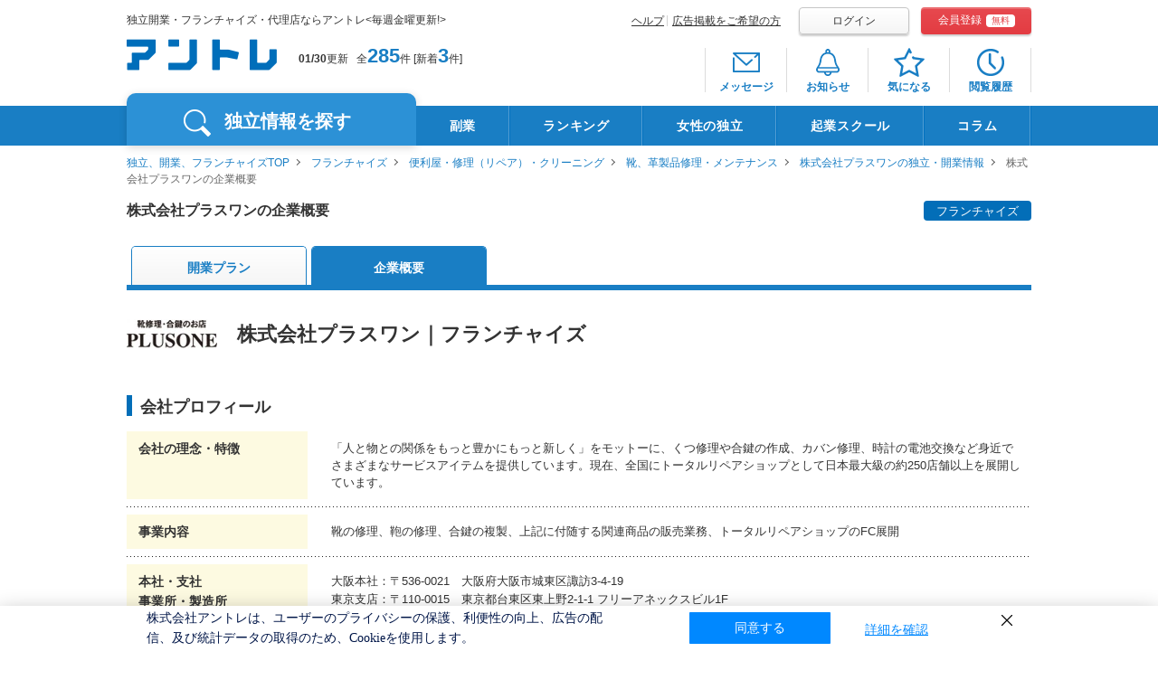

--- FILE ---
content_type: text/html; charset=UTF-8
request_url: https://entrenet.jp/dplan/0000503/kigyou/
body_size: 6659
content:
<!DOCTYPE HTML>
<html lang="ja-JP">

<head>
  <!-- inc: headtag_all_conttop.htm -->

<!-- Google Tag Manager -->
<script>(function(w,d,s,l,i){w[l]=w[l]||[];w[l].push({'gtm.start':
new Date().getTime(),event:'gtm.js'});var f=d.getElementsByTagName(s)[0],
j=d.createElement(s),dl=l!='dataLayer'?'&l='+l:'';j.async=true;j.src=
'https://www.googletagmanager.com/gtm.js?id='+i+dl;f.parentNode.insertBefore(j,f);
})(window,document,'script','dataLayer','GTM-TV2WN4');</script>
<!-- End Google Tag Manager -->

<!-- inc: headtag_all_conttop.htm -->

  <meta charset="UTF-8">
  <meta name="robots" content="index, follow">
  <meta http-equiv="X-UA-Compatible" content="IE=edge">
  <meta http-equiv="Pragma" content="no-cache">
  <meta http-equiv="Cache-Control" content="no-cache, no-store, must-revalidate">
  <meta http-equiv="Expires" content="0">
  <meta name="viewport" content="width=1100">
  <title>株式会社プラスワンの企業概要｜独立・開業・フランチャイズ募集の【アントレ】</title>
  <meta name="description" content="株式会社プラスワンの会社概要。株式会社プラスワンの独立開業支援情報も詳細まで分かります。アントレは株式会社アントレが運営する独立、開業、起業、フランチャイズの情報サイトです。">
  <meta name="keywords" content="株式会社プラスワン,企業概要,独立開業,フランチャイズ,制度,FC,募集,起業,代理店,アントレ">
  <link rel="shortcut icon" type="image/x-icon" href="/CSP/pc/img/common/favicon.ico">

  <!-- inc: src_common_top.htm -->
<!-- <div class="incTest" style="background-color:#efefef;">src_common_top.htm</div> -->
<link rel="stylesheet" href="/CSP/pc/css/lib/jquery.mCustomScrollbar.css">
<link rel="stylesheet" href="/CSP/pc/css/lib/slick-theme.css">
<link rel="stylesheet" href="/CSP/pc/css/lib/slick.css">
<link rel="stylesheet" href="/CSP/pc/css/np_suggest.css?ver=202508201132">
<link rel="stylesheet" href="/CSP/pc/css/common.css?ver=202508201132">
<!-- inc: src_common_top.htm end -->
  <!-- inc:src_kigyou_top.htm -->
<!--<div class="incTest" style="background-color:#efefef;">src_kigyou_top.htm</div>-->
<link rel="stylesheet" href="/CSP/pc/css/dplan.css?ver=202508201132">
<style>
.incTest{
  display:none;
}
</style>
<!-- inc:src_kigyou_top.htm end -->

  <link rel="canonical" href="https://entrenet.jp/dplan/0000503/kigyou/">

  
  <script type="text/javascript">keisaiGaishaCode='0000503';</script>
      <script type="text/javascript">kakaku="5";</script>
    </head>

<body>
  <script type="application/ld+json">
  {
    "@context": "http://schema.org",
    "@type": "BreadcrumbList",
    "itemListElement": [
                      {
          "@type": "ListItem",
          "position": 1,
          "item": {
            "@id": "https://entrenet.jp/",
            "name": "独立、開業、フランチャイズTOP"
          }
        },
                              {
          "@type": "ListItem",
          "position": 2,
          "item": {
            "@id": "https://entrenet.jp/dokuritsu/Y1100/",
            "name": "フランチャイズ"
          }
        },
                              {
          "@type": "ListItem",
          "position": 3,
          "item": {
            "@id": "https://entrenet.jp/dokuritsu/Y1100/C06/",
            "name": "便利屋・修理（リペア）・クリーニング"
          }
        },
                              {
          "@type": "ListItem",
          "position": 4,
          "item": {
            "@id": "https://entrenet.jp/dokuritsu/Y1100/C06/M30/",
            "name": "靴、革製品修理・メンテナンス"
          }
        },
                              {
          "@type": "ListItem",
          "position": 5,
          "item": {
            "@id": "https://entrenet.jp/dplan/0000503/",
            "name": "株式会社プラスワンの独立・開業情報"
          }
        },
                              {
          "@type": "ListItem",
          "position": 6,
          "item": {
            "@id": "https://entrenet.jp/dplan/0000503/kigyou/",
            "name": "株式会社プラスワンの企業概要"
            }
        }
                  ]
  }
</script>

  <!-- inc: common_bodytop.htm -->
<!-- Google Tag Manager (noscript) -->
<noscript>
  <iframe src="https://www.googletagmanager.com/ns.html?id=GTM-TV2WN4" height="0" width="0" style="display:none;visibility:hidden"></iframe>
</noscript>
<!-- End Google Tag Manager (noscript) -->
<!-- inc: common_bodytop.htm end -->
  <!-- inc:kigyou_bodytop.htm -->
<div class="incTest" style="background-color:#efefef;">kigyou_bodytop.htm</div>
<!-- inc:kigyou_bodytop.htm end -->

  <article id="wrapper">
    <header id="header">
  <div class="wrap cf">
    <div class="headerLeft">
  <p class="headerDesc">独立開業・フランチャイズ・代理店ならアントレ&lt;毎週金曜更新!&gt;</p>
  <div class="headerLogo"><a href="/"><img src="/CSP/pc/img/common/logo_cmn.png" alt="アントレ" width="166"></a></div>
  <div class="headerNum">
  	<b>01/30</b>更新<span class="hit">全<a href="/dokuritsu/?cc=ccenldhead">285</a>件
          [新着<a href="/dokuritsu/new/?cc=ccenlnewhead">3</a>件]
        </span>
  </div>
</div><!-- /.headerLeft -->

    <div id="registBox">
      <div class="registHead">
        <ul class="registheadTxt">
          <li><a href="/others/help/">ヘルプ</a></li>
                      <li><a href="/others/ad/index.htm?cbn=most_top_service_ad_">広告掲載をご希望の方</a></li>
                  </ul>

        <ul class="registheadBtn">
          <li><a class="loginBtn" href="/login.html" rel="nofollow">ログイン</a></li>
          <li><a class="registBtn" href="/mkregist_mail.html" rel="nofollow">会員登録<span>無料</span></a></li>
        </ul>
      </div>

      <nav class="headerNav">
        <ul class="headerNavList">
          <li>
            <a href="/message.html" class="icnMessage" rel="nofollow">
              <div class="badge"></div>
              <span>メッセージ</span>
            </a>
          </li>
          <li>
            <a href="/notification.html" class="icnNotification" rel="nofollow">
              <div class="badge"></div>
              <span>お知らせ</span>
            </a>
          </li>
          <li>
            <a href="/favorite.html" class="icnFav" rel="nofollow">
              <div class="badge"></div>
              <span>気になる</span>
            </a>
          </li>
          <li>
            <a href="/history.html" class="icnHistory" rel="nofollow">
              <div class="badge"></div>
              <span>閲覧履歴</span>
            </a>
          </li>
        </ul>
      </nav>
    </div><!-- /#registBox -->
  </div><!-- /.wrap -->

  <nav id="globalNav">
  <div class="wrap gnavWrap">
    <div class="gnaviwrapLeft">
      <ul class="cf">
        <li class="gNavSearch">独立情報を探す</li>
      </ul>
    </div>

    <!-- inc: gnavi_list.htm -->
<div class="incTest" style="background-color:#efefef;">gnavi_list.htm</div>
        <div class="gnaviwrapFlex">
          <ul>
            <li><a href="/dokuritsu/KW041/?gn=engnkw041">副業</a></li>
            <li><a href="/ranking/">ランキング</a></li>
            <li><a href="/watashidoki/index.htm?gn=engnwtsdk">女性の独立</a></li>
            <li><a href="/dokuritsu-school/index.htm?gn=engndschool" target="_blank">起業スクール</a></li>
            <li><a href="/magazine/?gn=engnmgz" target="_blank">コラム</a></li>
          </ul>
        </div><!-- /.gnaviwrapFlex -->
<!-- inc: gnavi_list.htm end -->
  </div>
</nav><!-- /#globalNav -->

<div class="gNavBox">
  <div class="wrap cf">
    <div class="gNavInner gNavSearchBox">
      <div class="gNavBoxLeft">
        <ul class="boxleftList">
          <li class="listOn listC"><div><span>業種</span>から探す</div></li>
          <li class="listE"><span>エリア</span>から探す</li>
          <li class="listKw"><span>契約タイプ</span>から探す</li>
        </ul>
      </div><!-- /.gNavBoxLeft -->
      <div class="gNavBoxRight">
        <div class="cf">
          <ul class="btnList listCbox">
            <li><a href="/dokuritsu/C03/?gn=engngc03">飲食<br>デリバリー</a></li>
            <li><a href="/dokuritsu/C04/?gn=engngc04">IT関連<br>スマホ</a></li>
            <li><a href="/dokuritsu/C06/?gn=engngc06">修理<br>クリーニング</a></li>
            <li><a href="/dokuritsu/C07/?gn=engngc07">小売<br>コンビニ</a></li>
            <li><a href="/dokuritsu/C01/?gn=engngc01">塾<br>スクール</a></li>
            <li><a href="/dokuritsu/C05/?gn=engngc05">美容サロン<br>ボディメイク</a></li>
            <li><a href="/dokuritsu/C08/?gn=engngc08">介護医療<br>福祉</a></li>
            <li><a href="/dokuritsu/C09/?gn=engngc09">買取<br>リサイクル</a></li>
            <li><a href="/dokuritsu/C02/?gn=engngc02">各種サービス</a></li>
          </ul><!-- /.btnList -->
          <ul class="btnList listEbox">
            <li><a href="/dokuritsu/E0000/?gn=engnae0">北海道</a></li>
            <li><a href="/dokuritsu/E1000/?gn=engnae1">東北</a></li>
            <li><a href="/dokuritsu/E2000/?gn=engnae2">関東</a></li>
            <li><a href="/dokuritsu/E3000/?gn=engnae3">北信越</a></li>
            <li><a href="/dokuritsu/E4000/?gn=engnae4">東海</a></li>
            <li><a href="/dokuritsu/E5000/?gn=engnae5">関西</a></li>
            <li><a href="/dokuritsu/E6000/?gn=engnae6">中国</a></li>
            <li><a href="/dokuritsu/E7000/?gn=engnae7">四国</a></li>
            <li><a href="/dokuritsu/E8000/?gn=engnae8">九州・沖縄</a></li>
            <li><a href="/dokuritsu/E9000/?gn=engnae9">海外</a></li>
          </ul><!-- /.btnList -->
          <ul class="btnList listKwbox">
            <li><a href="/dokuritsu/Y1100/?gn=engnty11">フランチャイズ</a></li>
            <li><a href="/dokuritsu/Y1300/?gn=engnty13">代理店</a></li>
            <li><a href="/dokuritsu/Y1400/?gn=engnty14">業務委託</a></li>
            <li><a href="/dokuritsu/Y1200/?gn=engnty12">商材＆事業支援</a></li>
            <li><a href="/dokuritsu/Y1500/?gn=engnty15">社員to独立</a></li>
          </ul><!-- /.btnList -->
        </div>
        <div class="gNavBoxKeyword">
          <form action="/dokuritsu.html?cc=ccenfwst00003" method="post" class="cf">
            <div class="keywordTxt"><input type="text" name="free_search" class="keyword" id="free_search" maxlength="100" autocomplete="off" placeholder="社名・キーワードなどで検索"></div>
            <div class="keywordBtn"><input type="submit" value="検索" class="btn_keywordBtn" id="search_btn"></div>
            <input type="hidden" name="searchbox" value="1">
          </form>
        </div>
              </div><!-- /.gNavBoxRight -->
    </div><!---/.gNavSearchBox-->
    <div class="cls"></div>
  </div><!-- /.wrap -->
</div><!-- /.gNavBox -->
</header><!-- /#header -->

    <main class="CSP024004">

      <!-- inc: common_top.htm -->
<div class="incTest" style="background-color:#efefef;">common_top.htm</div>
<!-- inc: common_top.htm end -->

      <div id="container" class="wrap cf">
        <div id="crumb">
            <a href="/">独立、開業、フランチャイズTOP</a>
                <a href="/dokuritsu/Y1100/">フランチャイズ</a>
                <a href="/dokuritsu/Y1100/C06/">便利屋・修理（リペア）・クリーニング</a>
                <a href="/dokuritsu/Y1100/C06/M30/">靴、革製品修理・メンテナンス</a>
                <a href="/dplan/0000503/">株式会社プラスワンの独立・開業情報</a>
                株式会社プラスワンの企業概要
      </div>

        <!-- inc:kigyou_top.htm -->
<div class="incTest" style="background-color:#efefef;">kigyou_top.htm</div>
<!-- inc:kigyou_top.htm end -->

        <section id="kigyou">
          <h1 class="desc">
            株式会社プラスワンの企業概要<span>
              フランチャイズ
            </span>
          </h1>

          <div class="navWrap">
            <!-- inc:kigyou_main_top.htm -->
<div class="incTest" style="background-color:#efefef;">kigyou_main_top.htm</div>
<!-- inc:kigyou_main_top.htm end -->

            <nav class="tabNav">
              <ul>
            <li><a href="/dplan/0000503/">開業プラン</a></li>
                <li class="on"><span>企業概要</span></li>
      </ul>
            </nav><!-- /.tabNav -->

            <div class="fixedBox">
  <div class="fixTtlBox">
          <p class="fixTtltxt">今すぐ条件面を確かめて、<br>企業に問い合わせよう！</p>
      </div>
  <div class="fixBtnBox">
    
    <a href="/0000503/form.html" class="btnInit btnOrg" rel="nofollow">資料ダウンロード</a>

          <a href="/add_clip.html?type=single&amp;cid=0000503" class="favBtn" rel="nofollow"><span>気になる</span></a>
      </div>
</div><!-- /.fixedBox -->

          </div><!-- /.navWrap -->
          <h2 class="kigyouName">
                        <picture>
  <source srcset="/CSP/tran/0000503/0000233510/0000190878/image_819743.jpg.webp" type="image/webp">
  <img src="/CSP/tran/0000503/0000233510/0000190878/image_819743.jpg" alt="株式会社プラスワン" width="100" height="33">
</picture>
                        <span>
              株式会社プラスワン｜フランチャイズ
            </span>
          </h2>
          <section class="kigyouData">
            <h3 class="ttl02">会社プロフィール</h3>
            <div class="table dplanTable01">
                              <dl>
                  <dt>会社の理念・特徴</dt>
                  <dd>
                    <p>
                      「人と物との関係をもっと豊かにもっと新しく」をモットーに、くつ修理や合鍵の作成、カバン修理、時計の電池交換など身近でさまざまなサービスアイテムを提供しています。現在、全国にトータルリペアショップとして日本最大級の約250店舗以上を展開しています。
                    </p>
                  </dd>
                </dl>
                            <dl>
                <dt>事業内容</dt>
                <dd>
                  靴の修理、鞄の修理、合鍵の複製、上記に付随する関連商品の販売業務、トータルリペアショップのFC展開
                </dd>
              </dl>
                              <dl>
                  <dt>
                    本社・支社<br>事業所・製造所
                  </dt>
                  <dd>
                    大阪本社：〒536-0021　大阪府大阪市城東区諏訪3-4-19<br>東京支店：〒110-0015　東京都台東区東上野2-1-1 フリーアネックスビル1F<br>店舗：日本全国に約250店舗以上を展開中（直営・フランチャイズ含む）
                  </dd>
                </dl>
                                            <dl>
                  <dt>代表者氏名</dt>
                  <dd>
                    代表取締役　吉田　昌史
                  </dd>
                </dl>
                                            <dl>
                  <dt>従業員数</dt>
                  <dd>
                    28名
                  </dd>
                </dl>
                                            <dl>
                  <dt>資本金・総資産</dt>
                  <dd>
                    3000万円
                  </dd>
                </dl>
                            <dl>
                <dt>設立</dt>
                <dd>
                  1994年
                </dd>
              </dl>
                              <dl>
                  <dt>主要取引先</dt>
                  <dd>
                    株式会社イトーヨーカ堂、イオンリテール株式会社、ららぽーとマネジメント株式会社、<br>大和ハウス工業株式会社、イオンタウン株式会社、三菱地所ビルマネジメント株式会社、<br>株式会社島忠、株式会社ダイエー、三菱地所リテールマネジメント株式会社、<br>阪急阪神ビルマネジメント株式会社など
                  </dd>
                </dl>
                          </div>
            <!-- .table.dplanTable01 -->
          </section>
          <!-- /.kigyouData -->
          <section class="kigyouData">
            <h3 class="ttl02">実績</h3>
            <div class="table dplanTable01">
              <dl>
                <dt>売上高</dt>
                <dd>
                  2.7億円
                  （
                  2025年7 月期)
                                      <br>
                    ※店舗売上含まず
                                  </dd>
              </dl>
                          </div>
            <!-- .table.dplanTable01 -->
          </section>

          <!-- /.kigyouData -->
          <section class="kigyouData">
            <h3 class="ttl02">お問い合わせ/連絡先</h3>
            <div class="table dplanTable01">
              <dl>
                <dt>担当名</dt>
                <dd>アントレnet係</dd>
              </dl>
              <dl>
              <dt>電話番号</dt>
                <dd>
                  06-6965-3515
                                    <br>03-3841-4027（東京）
                                  </dd>
              </dl>

                            <dl>
                <dt>FAX番号</dt>
                <dd>
                  06-6965-3525
                                    <br>03-3841-4057（東京）
                                  </dd>
              </dl>
              
                            <dl>
                <dt>E-mailアドレス</dt>
                <dd>info@plusone-net.jp</dd>
              </dl>
              
              <dl>
                <dt>所在地</dt>
                <dd>〒&nbsp;536-0021&nbsp; 大阪府大阪市城東区諏訪3-4-19／〒 110-0015　 東京都台東区東上野2-1-1 フリーアネックスビル1F</dd>
              </dl>


                            <dl>
                <dt>アクセス</dt>
                <dd>大阪本社:市営地下鉄中央線「深江橋」駅2番出口から徒歩5分<br>東京支店:東京メトロ銀座線「稲荷町」駅2番出口、都営大江戸線「新御徒町」駅A1出口から徒歩3分</dd>
              </dl>
              
                          </div>
            <!-- .table.dplanTable01 -->
          </section><!-- /.kigyouData -->

          <div class="btnWrap">
      <a  href="/add_clip.html?type=single&amp;cid=0000503" class="favBtn" rel="nofollow"><span>気になる</span></a>
  
  
  <a  href="/0000503/form.html" class="btnInit btnOrg" rel="nofollow">資料ダウンロード</a>
</div>

          <nav class="tabNav bottomTabNav">
            <ul>
            <li><a href="/dplan/0000503/">開業プラン</a></li>
                <li class="on"><span>企業概要</span></li>
      </ul>
          </nav><!-- .tabNav -->

          <!-- inc:kigyou_main_bottom.htm -->
<div class="incTest" style="background-color:#efefef;">kigyou_main_bottom.htm</div>

        <div id="recomend_list">
          <div id="recommender_pc313"></div>
        </div><!-- /#recommendList -->

        <div id="__se_hint" style="display: none;">
          <div id="__se_spec_pc313">
            <script type="text/javascript">document.write('<span class="__se_prod">'+keisaiGaishaCode+'</span>');</script>
            <span class="__se_num">8</span>
            <span class="__se_cat">C01,C02,C03,C04,C05,C06,C07,C08,C09</span>
            <span class="__se_ct_url_custom_param">?cbn=pc313</span>
          </div>
        </div>
<!-- inc:kigyou_main_bottom.htm end -->        </section><!-- /#kigyou -->
      </div><!-- /#container.wrap.cf -->

      <!-- inc:kigyou_bottom.htm -->
<div class="incTest" style="background-color:#efefef;">kigyou_bottom.htm</div>
<!-- inc:kigyou_bottom.htm end -->
      <!-- inc: common_bottom.htm -->
<div class="incTest" style="background-color:#efefef;">common_bottom.htm</div>
<!-- inc: common_bottom.htm end -->
    </main><!-- /.CSP024004 -->

    <!-- inc: common_footer.htm -->
  <div class="incTest" style="background-color:#efefef;">common_footer.htm</div>
  
  <div class="pagetop">
    <a href="#wrapper">ページの先頭へ</a>
  </div>
  
  <div id="footermiddle">
  <ul>
    <li><a href="/">独立、開業、フランチャイズTOP</a></li>
    <li><a href="/dokuritsu/Y1100/">フランチャイズ（FC）募集</a></li>
    <li><a href="/dokuritsu/Y1200/">商材＆事業支援募集</a></li>
    <li><a href="/dokuritsu/Y1300/">代理店募集</a></li>
    <li><a href="/dokuritsu/Y1400/">業務委託募集</a></li>
    <li><a href="/dokuritsu/Y1500/">社員ｔｏ独立募集</a></li>
  </ul>
  <ul>
    <li><a href="/dokuritsu/KW077/">オーナーになる/お店を経営する</a></li>
    <li><a href="/dokuritsu/KW078/">商品・サービスの営業・販売をする</a></li>
    <li><a href="/dokuritsu/KW079/">「手に職」で稼ぐ</a></li>
    <li><a href="https://entrenet.jp/rep-kigyoguide/?utm_source=entre&utm_medium=headerNav&utm_campaign=entre">起業・経営ガイドブック</a></li>
  </ul>
  </div>
  
  <footer id="footer">
    <div class="wrap cf">
      <address>
      <img src="/CSP/pc/img/common/logo_cmn_ft.jpg" alt="(C) Entre Co., Ltd." width="271"><br>
      <a href="https://corp.entrenet.jp/" target="_blank">株式会社アントレ コーポレートサイトへ</a>
      </address>
      <ul>
        <li><a href="/others/ad/entre.html">掲載をご検討の方へ </a></li>
        <li><a href="/others/privacy/">プライバシーポリシー</a></li>
        <li><a href="/others/kiyaku/">会員規約</a></li>
        <li><a href="/others/inquiry/">お問い合わせ</a></li>
        <li><a href="/others/hitsudoku/">契約前に確認すること</a></li>
        <li><a href="/others/goriyou/">ご利用にあたって</a></li>
      </ul>
    </div>
  </footer><!-- /#footer -->
<!-- inc: common_footer.htm end -->
  </article><!-- /#wrapper -->
  <div class="changeSP">
    <a rel="nofollow" href="?ua=SP">スマートフォン向け表示</a>
  </div>

  <!-- inc:kigyou_bodybottom.htm -->
<div class="incTest" style="background-color:#efefef;">kigyou_bodybottom.htm</div>
<!-- inc:kigyou_bodybottom.htm end -->
  <!-- inc: common_bodybottom.htm -->
<!-- inc: common_bodybottom.htm end -->
  <!-- inc: src_common_bottom.htm -->
<div class="incTest" style="background-color:#efefef;">src_common_bottom.htm</div>
<script type="text/javascript" src="/CSP/pc/js/lib/jquery-3.3.1.min.js"></script>
<script type="text/javascript" src="/CSP/pc/js/lib/jquery-ui.1.12.custom.min.js"></script>
<script type="text/javascript" src="/CSP/pc/js/lib/jquery.customSelect.min.js"></script>
<script type="text/javascript" src="/CSP/pc/js/lib/jquery.ui.datepicker-ja.min.js"></script>
<script type="text/javascript" src="/CSP/pc/js/lib/jquery.mCustomScrollbar.min.js"></script>
<script type="text/javascript" src="/CSP/pc/js/lib/jquery.mousewheel.min.js"></script>
<script type="text/javascript" src="/CSP/pc/js/lib/jquery.magnific-popup.min.js"></script>

<script type="text/javascript" src="/CSP/pc/js/np_suggest.js?ver=202508201132"></script>
<script type="text/javascript" src="/CSP/pc/js/common.js?ver=202508201132"></script>
<script type="text/javascript" src="/CSP/pc/js/jquery.entre_clip.js?ver=202508201132"></script>



<!-- inc: src_common_bottom.htm end -->  <!-- inc:src_kigyou_bottom.htm -->
<div class="incTest" style="background-color:#efefef;">src_kigyou_bottom.htm</div>
<script type="text/javascript" src="/CSP/pc/js/lib/slick.min.js"></script>
<script type="text/javascript" src="/CSP/pc/js/dplan.js?ver=202508201132"></script>
<script type="text/javascript" src="/CSP/common/certain/js/scheduleAdjustment_dplan.js"></script>
<!-- inc:src_kigyou_bottom.htm end -->
  <!-- inc: recommend_keisaigaisha.htm -->
<div class="incTest" style="background-color:#efefef;">recommend_keisaigaisha.htm</div>
<div id="recommender_pc311"></div>

<script type="text/javascript">
(function() {
/* Cookieに書き込み */
var set_name = 'TERMINALID';
var recoCookie = GetCookie( set_name );

/* GetCookie関数を定義 */
function GetCookie( name ){
var pattern = new RegExp( name + '=([^;]+);?' ),
cookiesMatch = document.cookie.match( pattern, '$1' );
if( cookiesMatch !== null ){
return decodeURIComponent( cookiesMatch[1] );
}
return null;
}

if(location.hostname.indexOf("dev") > -1 ){
  var domainname ="aigenttest2.silveregg.net";
}else{
  var domainname ="aigent2.silveregg.net";
}

var s = document.createElement('script');
s.type = 'text/javascript';
s.async = true;
s.src = '//'+domainname+'/suite/page?m=entre&p=pc_pddt&cookie='+recoCookie+'&t='+(new Date()).getTime()+'&r='+escape(document.referrer);
var e = document.getElementsByTagName('script')[0];
e.parentNode.insertBefore(s,e);
})();
</script>

<!-- inc: recommend_keisaigaisha.htm end -->

  <script type="text/javascript" src="/CSP/pc/js/add_clip.js"></script>
  <SCRIPT type="text/javascript" src="/vos/vos_m.js"></SCRIPT>
  <script language='JavaScript' type='text/javascript' src='/sc/m/js/r_log.js'></script>
</body>

</html>


--- FILE ---
content_type: application/x-javascript
request_url: https://entrenet.jp/CSP/pc/js/dplan.js?ver=202508201132
body_size: 4652
content:
(function() {
  if ($('#dplan').length || $('#kigyou').length) {
    /* Cookieに書き込み */
    var set_name = 'TERMINALID';
    var recoCookie = GetCookie(set_name);

    /* GetCookie関数を定義 */
    function GetCookie(name) {
      var pattern = new RegExp(name + '=([^;]+);?'),
        cookiesMatch = document.cookie.match(pattern);
      if (cookiesMatch !== null) {
        return decodeURIComponent(cookiesMatch[1]);
      }
      return null;
    }
    if (location.hostname.indexOf("dev") > -1) {
      var domainname = "aigenttest2.silveregg.net";
    } else {
      var domainname = "aigent2.silveregg.net";
    }

    var s = document.createElement('script');
    s.type = 'text/javascript';
    s.async = true;
    s.src = '//' + domainname + '/suite/page?m=entre&p=pc_pddt3&cookie=' + recoCookie + '&t=' + (new Date()).getTime() + '&r=' + escape(document.referrer) + '&u=' + encodeURIComponent(window.location.href);
    var e = document.getElementsByTagName('script')[0];
    e.parentNode.insertBefore(s, e);
  }
})();

jQuery(document).ready(function($) {
  //掲載会社cdの取得
  var keisahiCd = location.pathname.split("/")[2];

  //search more (修正：個別に動作するように変更)
  $('.property .more').on('click', function() {
    $(this).toggleClass("on");
    $(this).prev().slideToggle();

    if ($(this).hasClass("on")) {
      $(this).text("閉じる");
    } else {
      $(this).text("説明を見る");
    }
  });

  if ($('.fixedBox').length) {
    fixedBox = $('.fixedBox');
    tabNavOf = $('.navWrap').offset().top;

    $(window).scroll(function() {
      scrl = $(this).scrollTop();
      if (tabNavOf < scrl) {
        fixedBox.css({ 'position': 'fixed', 'top': 10 });
      } else {
        fixedBox.css({ 'position': 'absolute', 'top': 0 });
      }
    });
  }

  //仕事の進め方hover
  $('.catchBoxS').hover(
    function() {
      $(".catchBoxS .dataBox p strong").css("text-decoration", "underline");
    },
    function() {
      $(".catchBoxS .dataBox p strong").css("text-decoration", "none");
    }
  );

  //scroll bar
  if ($('#dplan').length) {
    $(".thinkingList").mCustomScrollbar();
  }

  //seminaList内に情報があれば情報全体にリンクを効かせる
  if ($('#seminaList li').length) {
    // clickで遷移
    $('#seminaList li').on('click', function() {
      if ($(this).find('.detailBtn').length) {
        window.location = $('.detailBtn', this).attr('href');
      }
    });

    //mapLinkをクリックしたときはリンクさせない
    $('.mapLink').on('click', function(e) {
      e.returnValue = false;
      e.stopPropagation();
    });
  }

  //seminaSearch //////////
  if ($('#semina').length) {
    var seminaDayflg = 1;
    $('#seminaSearch .searchDayInput').on('click', function() {
      if (seminaDayflg == 1) {
        $('.searchDaycalendar').slick({
          autoplay: false,
          arrows: true,
          slidesToShow: 2,
          slidesToScroll: 2,
          infinite: false,
          centerMode: false,
          prevArrow: '<div class="prev"><p class="icnCarendar icnPrev"></p></div>',
          nextArrow: '<div class="next"><p class="icnCarendar icnNext"></p></div>'
        });
        seminaDayflg = 0; //初回のみ実行
      }
    });
    //エリア
    $('#seminaSearch .searchAreaInput').on('click', function() {
      $(this).toggleClass('active');
      $('.searchDayInput').removeClass('active');
      $('.searchTimeInput').removeClass('active');
      $(this).next().toggle();
      $('.timeLinks').hide();
      $('.dayLinks').hide();
    });
    //日程
    $('#seminaSearch .searchDayInput').on('click', function() {
      $(this).toggleClass('active');
      $('.searchAreaInput').removeClass('active');
      $('.searchTimeInput').removeClass('active');
      $(this).next().toggle();
      $('.timeLinks').hide();
      $('.areaLinks').hide();
    });
    //時間
    $('#seminaSearch .searchTimeInput').on('click', function() {
      $(this).toggleClass('active');
      $('.searchAreaInput').removeClass('active');
      $('.searchDayInput').removeClass('active');
      $(this).next().toggle();
      $('.dayLinks').hide();
      $('.areaLinks').hide();
    });
  }

  //pagination
  if ($('#semina').length) {
    $('.rcmReport ul').paginathing({
      perPage: 5,
      prevNext: false,
      firstLast: false
    });
  }

  // 説明会日程_地図リンク
  $('.mapLink').click(function(event) {
    var $mapLinkUrl = $(this).attr('href');
    window.open($mapLinkUrl, "map", "width=850,height=800,location=yes,scrollbars=yes,resizable=no");

    if (event.preventDefault) {
      event.preventDefault()
    } else { event.stop() };
    event.returnValue = false;
    event.stopPropagation();
  });

  if ($('#kigyou').length) {
    //レコメンド表示
    setTimeout(function() {
      $('#recomend_list .dv_rc_wrap').slick({
        autoplay: true,
        autoplaySpeed: 5000,
        arrows: true,
        adaptiveHeight: true,
        slidesToShow: 4,
        centerMode: true,
        prevArrow: '<div class="prev"><p class="icnRecommend icnPrev"></p></div>',
        nextArrow: '<div class="next"><p class="icnRecommend icnNext"></p></div>'
      });
      $('.dv_rc_items').on('click', function() {
        if ($(this).find('a').length) {
          window.location = $('a', this).attr('href');
        }
      });
      $('#recomend_list').fadeIn('fast').queue(function() {
        //文字数調整
        $(".dv_rc_name a").each(function() {
          if ($(this).text().length > 30) {
            $(this).text($(this).text().substr(0, 29));
            $(this).append('…');
          }
        });
        $(".dv_rc_description a").each(function() {
          if ($(this).text().length > 15) {
            $(this).text($(this).text().substr(0, 14));
            $(this).append('…');
          }
        });
        $(".dv_rc_price a").each(function() {
          if ($(this).text().length > 36) {
            $(this).text($(this).text().substr(0, 35));
            $(this).append('…');
          }
        });
      });
    }, 3000);
  }

  //otherPlan
  if ($('#dplan').length) {
    setTimeout(function() {
      $('.otherPlan .dv_rc_items').on('click', function() {
        if ($(this).find('.dv_rc_name a').length) {
          window.location = $('a', this).attr('href');
        }
      });
      $(".dv_rc_name a").each(function() {
        if ($(this).text().length > 25) {
          $(this).text($(this).text().substr(0, 24));
          $(this).append('…');
        }
      });
      $(".dv_rc_price a").each(function() {
        if ($(this).text().length > 46) {
          $(this).text($(this).text().substr(0, 45));
          $(this).append('…');
        }
      });
    }, 3000);

    $('.otherPlan .otherplanList').on('click', function() {
      if ($(this).find('.planlistTtl a').length) {
        window.location = $('.planlistTtl a', this).attr('href');
      }
    });
    $(".planlistTtl a").each(function() {
      if ($(this).text().length > 25) {
        $(this).text($(this).text().substr(0, 24));
        $(this).append('…');
      }
    });
    $(".planlistTxt").each(function() {
      if ($(this).text().length > 46) {
        $(this).text($(this).text().substr(0, 45));
        $(this).append('…');
      }
    });
  }
});

/* -------------------- 追加分 -------------------- */

//説明会ボックス開閉
var itemHeights = [];
var returnHeight;

$(function() {
  $(".grad-item").each(function() {
    var thisHeight = $(this).height();
    if (thisHeight > 150) {
      itemHeights.push(thisHeight);
      $(this).addClass("is-hide");
      returnHeight = $(this).height();
    } else {
      //縮める高さ以下の場合は省略不要
      $(this).prev(".grad-trigger").remove();
      $(this).removeClass('is-hide');
      $(this).removeClass('grad-item');
      $('.grad-wrap').css('margin-bottom', '30px');
    }
  });
});

$(".grad-trigger").click(function() {
  if (!$(this).hasClass("is-show")) {
    var index = $(this).index(".grad-trigger");
    var addHeight = itemHeights[index];
    $(this).addClass("is-show").next().animate({ height: addHeight }, 200).removeClass("is-hide");
  } else {
    $(this).removeClass("is-show").next().animate({ height: returnHeight }, 200).addClass("is-hide");
  }
});

//追従ボックステストパターン
$(function() {
  if ($('.fixedBoxTst').length) {
    var fixedBoxTst = $('.fixedBoxTst');
    var tabNavOfTst = $('.navWrap').offset().top;

    $(window).scroll(function() {
      var scrl = $(this).scrollTop();
      if (tabNavOfTst < scrl) {
        fixedBoxTst.css({ 'position': 'fixed', 'top': 10 });
      } else {
        fixedBoxTst.css({ 'position': 'absolute', 'top': 0 });
      }
    });
  }
});

//説明会レポートを開く
function seminar_report_open(num) {
  if(typeof keisaiGaishaCode !== 'undefined'){
    window.open("/" + keisaiGaishaCode + "/semina-report.html?cc=ccenosuss00001" + (num != undefined ? "&id=" + num + "#" + num : ""), "seminar_report", "width=850,height=800,location=yes,scrollbars=yes,resizable=no");
  }
}

//semina sidebar位置操作
(function($) {
  if ($('#semina').length) {
    $('#semina #sidebar').insertBefore('#semina .bottomTabNav');
    $('#semina .attention').insertAfter('#semina #sidebar .programs');
  }
})(jQuery);

//先輩カルーセル/リスト
$(function() {
  if ($('.ownersList').length) {
    $('.ownersList').slick({
      autoplay: false,
      arrows: true,
      adaptiveHeight: true,
      lazyLoad: 'ondemand',
      infinite: false,
      useCSS: false,
      slidesToShow: 4,
      prevArrow: '<div class="prev"><p class="icnCarousel icnPrev"></p></div>',
      nextArrow: '<div class="next"><p class="icnCarousel icnNext"></p></div>'
    });
  }
  if ($('.ownersAll').length) {
    $('.ownersallList').slick({
      autoplay: false,
      arrows: true,
      adaptiveHeight: true,
      lazyLoad: 'ondemand',
      infinite: false,
      useCSS: false,
      slidesToShow: 6,
      prevArrow: '<div class="prev"><p class="icnCarousel icnPrev"></p></div>',
      nextArrow: '<div class="next"><p class="icnCarousel icnNext"></p></div>'
    });
  }
  if ($('.ownersCase').length) {
    var ownersCase_max = 8;
    if ($('.ownerscaseCol').length > ownersCase_max) {
      $('.ownerscaseBtn').show();
    }
    $('.ownerscaseBtn button').on('click', function() {
      $('.ownerscaseMore').fadeIn();
      $('.ownerscaseBtn').hide();
    });
  }
});

// Submit系の関数
function checkArea(area, pref) {
  $("input[type='hidden'][name='area']").val(area);
  $("input[type='hidden'][name='pref']").val(pref);
  if (typeof ptengine !== 'undefined') ptengine.track('説明会エリア検索実行');
  document.searchForm.submit();
}

function checkDate(date) {
  $("input[type='hidden'][name='date']").val(date);
  if (typeof ptengine !== 'undefined') ptengine.track('説明会日程検索実行');
  document.searchForm.submit();
}

function checkTime(time) {
  $("input[type='hidden'][name='time']").val(time);
  if (typeof ptengine !== 'undefined') ptengine.track('説明会時間検索実行');
  document.searchForm.submit();
}

function clickPage(page) {
  $("input[type='hidden'][name='page']").val(page);
  document.searchForm.submit();
}

// historyback対策
$(function() {
  if (window.history.replaceState) {
    window.history.replaceState(null, null, window.location.href);
  }
});

$(function() {
  if ($('.carouselRecommendList').length) {
    $('.carouselRecommendList').slick({
      autoplay: false,
      arrows: true,
      adaptiveHeight: true,
      lazyLoad: 'ondemand',
      infinite: false,
      useCSS: false,
      slidesToShow: 4,
      prevArrow: '<div class="prev"><p class="icnCarousel icnPrev"></p></div>',
      nextArrow: '<div class="next"><p class="icnCarousel icnNext"></p></div>'
    });
  }
});

//proreview
$(function(){
  var proreviewCode = typeof keisaiGaishaCode !== 'undefined' ? keisaiGaishaCode : "";
  if(proreviewCode) prorvJson(proreviewCode);
  
  function prorvJson(code) {
    $.ajax({
      url: '/CSP/common/json/proreview.json',
      type: 'GET',
      dataType: "json",
    }).done(function (data) {
      const data_json = data;
      var proreviewFlag = 0;
      var proreviewImpression, proreviewEffort, proreviewRisk, proreviewSuitablePerson, proreviewUnsuitablePerson;

      $.each(data_json, function(key, value){
        if(code===key){
          proreviewFlag = 1;
          proreviewImpression = value.impression;
          proreviewEffort = value.effort;
          proreviewRisk = value.risk;
          proreviewSuitablePerson = value.suitablePerson;
          proreviewUnsuitablePerson = value.unsuitablePerson;
        }
      });
      if(proreviewFlag===1){
        var createTag = 
           '<section id="proReview" class="proRv">'
          +'<div class="prorvTtl"><h2>プロフェッショナルの解説</h2></div>'
          +'<div class="prorvWrap proRv_grad-wrap">'
          +'<span class="proRv_grad-trigger"></span>'
          +'<div class="proRv_grad-item">'
          +'<div class="prorvCont">'
          +'<div class="prorvBox box1"><dl><dt>プロから見た印象</dt><dd>' + proreviewImpression + '</dd></dl></div>'
          +'<div class="prorvBox box2"><dl><dt>加盟オーナーが頑張ること</dt><dd>' + proreviewEffort + '</dd></dl></div>'
          +'<div class="prorvBox box3"><dl><dt>考えるべきリスク</dt><dd>' + proreviewRisk + '</dd></dl></div>'
          +'<div class="prorvBox box4"><dl><dt>向いている人の例</dt><dd>' + proreviewSuitablePerson + '</dd></dl></div>'
          +'<div class="prorvBox box5"><dl><dt>向いていない人の例</dt><dd>' + proreviewUnsuitablePerson + '</dd></dl></div>'
          +'</div>'
          +'<div class="prorvFb fb1"><dl><dt>この解説は参考になりましたか？</dt><dd><ul><li id="proReview_good"><span class="icnGood"></span>参考になった</li><li id="proReview_bad"><span class="icnBad"></span>参考にならなかった</li></ul></dd></dl></div>'
          +'<div class="prorvFb fb2"><dl><dt>ご回答ありがとうございます</dt><dd><p>いただいた内容は改善に役立たせていただきます。</p></dd></dl></div>'
          +'</div></div></section>';
        $('#modelBox').append(createTag);
        var proRv_itemHeights = [];
        var proRv_returnHeight;
        var accordion_h = $('.proRv .box1').height() + $('.proRv .box2').height()+ 78 + 30;
        $('.proRv_grad-item').each(function(){
          var proRv_thisHeight = $(this).height();
          if(proRv_thisHeight > accordion_h){
            proRv_itemHeights.push(proRv_thisHeight);
            $(this).addClass('is-hide');
            $('.proRv .is-hide').css('height',accordion_h);
            proRv_returnHeight = $(this).height();
          }else{
            $(this).prev('.proRv_grad-trigger').remove();
            $(this).removeClass('is-hide proRv_grad-item');
            $('.proRv_grad-wrap').css('padding-bottom','30px');
          }
        });
        $('.proRv_grad-trigger').click(function(){
          if(!$(this).hasClass('is-show')) {
            var proRv_index = $(this).index('.proRv_grad-trigger');
            var proRv_addHeight = proRv_itemHeights[proRv_index];
            $(this).addClass('is-show').next().animate({height: proRv_addHeight},200).removeClass('is-hide');
          } else {
            $(this).removeClass('is-show').next().animate({height: proRv_returnHeight},200).addClass('is-hide');
          }
        });
        $('#proReview_good,#proReview_bad').click(function(){
          $('.prorvFb.fb1').fadeOut('slow');
          $('.prorvFb.fb2').fadeIn('slow');
        });
      }
    });
  }
});

--- FILE ---
content_type: application/x-javascript
request_url: https://entrenet.jp/CSP/pc/js/add_clip.js
body_size: 984
content:
var allcookies = document.cookie;
var otk = allcookies.indexOf("ETR_AUTO_OTK=");
var tid = allcookies.indexOf("ETR_AUTO_TID=");
if (otk == -1 || tid == -1) {
	$('.favBtn').click(function(){
	    // 気になるボタンのhref取得
	    var href = $(this).attr('href');
	    var queryParam = href.substr(href.indexOf('?') + 1);
	    var params = queryParam.split('&');
	    var paramList = [];
	    // クエリパラメータの連想配列を作成
	    params.forEach(function(value){
	        var buf = value.split('=');
	        paramList[buf[0]] = buf[1];
	    });
	    var cookieValue = '';
	    // Cookieの値に出力する順番を定義
	    var sortList = ['type', 'cid', 'fav', 'page'];
	    for(var i = 0; sortList[i]; i++){
	        var key = sortList[i];
	        if(paramList[key]) {
	            cookieValue += paramList[key];
	        } else {
	            // クエリパラメータ「page」のみ、存在しない場合は0を出力
	            if(key === 'page'){
	                cookieValue += '0';
	            }
	        }
	        if(key !== sortList[sortList.length - 1]){
	            cookieValue += ',';
	        }
	    }
	    // cookieの有効期限は1日
	    var cookieExpires = 1;
	    var dt = new Date();
	    dt.setTime(dt.getTime() + cookieExpires * 24 * 60 * 60 * 1000);
	    // Cookieに書き込み
	    document.cookie = 'ETR_CLIP=' + cookieValue + '; path=/; expires=' + dt.toGMTString() + ';';
	});
}


--- FILE ---
content_type: application/x-javascript
request_url: https://entrenet.jp/vos/vos_m.js
body_size: 702
content:
new function(){
	var path=window.location.pathname;
	var TagString = "";

	if(location.hostname == "entrenet.jp") {
		if (path.match(/^\/regist_profile.html$/i)) {
			TagString += '<scr' + 'ipt src="'+location.protocol+'//vf01.con-vf.jp/conversionvf.php?fid=2963" type="text/javascript"></scr' + 'ipt>\n';
		} else
		if (path.match(/^\/regist_dokuritsu.html$/i)) {
			TagString += '<scr' + 'ipt src="'+location.protocol+'//vf01.con-vf.jp/conversionvf.php?fid=2964" type="text/javascript"></scr' + 'ipt>' + '<scr' + 'ipt src="'+location.protocol+'//vf01.con-vf.jp/conversionvf_conv.php?fid=2963" type="text/javascript"></scr' + 'ipt>\n';
		} else
		if (path.match(/^\/regist_mailsend.html$/i)) {
			TagString += '<scr' + 'ipt src="'+location.protocol+'//vf01.con-vf.jp/conversionvf_conv.php?fid=2964" type="text/javascript"></scr' + 'ipt>\n';
		} else
		if (path.match(/^\/\d{7}\/form.html$/i)) {
			TagString += '<scr' + 'ipt src="'+location.protocol+'//vf01.con-vf.jp/conversionvf.php?fid=2965" type="text/javascript"></scr' + 'ipt>\n';
		} else
		if (path.match(/^\/\d{7}\/formcommit.html$/i)) {
			TagString += '<scr' + 'ipt src="'+location.protocol+'//vf01.con-vf.jp/conversionvf_conv.php?fid=2965" type="text/javascript"></scr' + 'ipt>\n';
		} else
		if (path.match(/^\/\d{7}\/\d{10}\/form.html$/i)) {
			TagString += '<scr' + 'ipt src="'+location.protocol+'//vf01.con-vf.jp/conversionvf.php?fid=2966" type="text/javascript"></scr' + 'ipt>\n';
		} else
		if (path.match(/^\/\d{7}\/\d{10}\/formcommit.html$/i)) {
			TagString += '<scr' + 'ipt src="'+location.protocol+'//vf01.con-vf.jp/conversionvf_conv.php?fid=2966" type="text/javascript"></scr' + 'ipt>\n';
		} else
		if (path.match(/^\/entren.html$/i)) {
			TagString += '<scr' + 'ipt src="'+location.protocol+'//vf01.con-vf.jp/conversionvf.php?fid=2967" type="text/javascript"></scr' + 'ipt>\n';
		} else
		if (path.match(/^\/entrecommit.html$/i)) {
			TagString += '<scr' + 'ipt src="'+location.protocol+'//vf01.con-vf.jp/conversionvf_conv.php?fid=2967" type="text/javascript"></scr' + 'ipt>\n';
		}
	} else {
		if (path.match(/^\/regist_profile.html$/i)) {
			TagString += '<scr' + 'ipt src="'+location.protocol+'//vf01.con-vf.jp/conversionvf.php?fid=2904" type="text/javascript"></scr' + 'ipt>\n';
		} else
		if (path.match(/^\/regist_dokuritsu.html$/i)) {
			TagString += '<scr' + 'ipt src="'+location.protocol+'//vf01.con-vf.jp/conversionvf.php?fid=2905" type="text/javascript"></scr' + 'ipt>' + '<scr' + 'ipt src="'+location.protocol+'//vf01.con-vf.jp/conversionvf_conv.php?fid=2904" type="text/javascript"></scr' + 'ipt>\n';
		} else
		if (path.match(/^\/regist_mailsend.html$/i)) {
			TagString += '<scr' + 'ipt src="'+location.protocol+'//vf01.con-vf.jp/conversionvf_conv.php?fid=2905" type="text/javascript"></scr' + 'ipt>\n';
		} else
		if (path.match(/^\/\d{7}\/form.html$/i)) {
			TagString += '<scr' + 'ipt src="'+location.protocol+'//vf01.con-vf.jp/conversionvf.php?fid=2906" type="text/javascript"></scr' + 'ipt>\n';
		} else
		if (path.match(/^\/\d{7}\/formcommit.html$/i)) {
			TagString += '<scr' + 'ipt src="'+location.protocol+'//vf01.con-vf.jp/conversionvf_conv.php?fid=2906" type="text/javascript"></scr' + 'ipt>\n';
		} else
		if (path.match(/^\/\d{7}\/\d{10}\/form.html$/i)) {
			TagString += '<scr' + 'ipt src="'+location.protocol+'//vf01.con-vf.jp/conversionvf.php?fid=2907" type="text/javascript"></scr' + 'ipt>\n';
		} else
		if (path.match(/^\/\d{7}\/\d{10}\/formcommit.html$/i)) {
			TagString += '<scr' + 'ipt src="'+location.protocol+'//vf01.con-vf.jp/conversionvf_conv.php?fid=2907" type="text/javascript"></scr' + 'ipt>\n';
		} else
		if (path.match(/^\/entren.html$/i)) {
			TagString += '<scr' + 'ipt src="'+location.protocol+'//vf01.con-vf.jp/conversionvf.php?fid=2908" type="text/javascript"></scr' + 'ipt>\n';
		} else
		if (path.match(/^\/entrecommit.html$/i)) {
			TagString += '<scr' + 'ipt src="'+location.protocol+'//vf01.con-vf.jp/conversionvf_conv.php?fid=2908" type="text/javascript"></scr' + 'ipt>\n';
		}
	}

	if ((typeof(TagString) != 'undefined') && (TagString != "")) {
		//document.write("<xmp>"+TagString+"</xmp>");
		document.write(TagString);
	}
}


--- FILE ---
content_type: application/x-javascript
request_url: https://assets.adobedtm.com/26698cf1c4b9/4b7d39e0f15a/d7986fb6db42/RC291def5959824d2787822e6dce91f3c0-source.min.js
body_size: 371
content:
// For license information, see `https://assets.adobedtm.com/26698cf1c4b9/4b7d39e0f15a/d7986fb6db42/RC291def5959824d2787822e6dce91f3c0-source.js`.
_satellite.__registerScript('https://assets.adobedtm.com/26698cf1c4b9/4b7d39e0f15a/d7986fb6db42/RC291def5959824d2787822e6dce91f3c0-source.min.js', "!function(){if(document.querySelector(\"#dokuritsuList\")||document.querySelector(\".dokuritsuList > ul\"))for(var t=document.querySelectorAll(\"li[class^=card_]\"),o=0;o<t.length;o++){var r=t[o].getAttribute(\"class\");r.match(/card_[0-9]{7}/)&&(s.prop36=r.match(/card_[0-9]{7}/)[0]),r.match(/card_e[1-5]/)&&(s.prop37=r.match(/card_e[1-5]/)[0]),(s.prop36||s.prop37)&&(s.prop40=(\"https\"==location.protocol?\"http:\":location.protocol)+\"//\"+location.host+location.pathname,s.linkTrackVars=\"prop36,prop37,prop40\",s.tl(!0,\"o\",\"impression\"));for(var c=t[o].querySelectorAll(\"a[class*=dokuritsulink_e]\"),a=0;a<c.length;a++)c[a].addEventListener(\"click\",(function(){s.prop40=(\"https\"==location.protocol?\"http:\":location.protocol)+\"//\"+location.host+location.pathname,s.linkTrackVars=\"prop38,prop39,prop40\";var t=this.closest(\"li\").getAttribute(\"class\");t.match(/card_[0-9]{7}/)&&(s.prop38=t.match(/card_[0-9]{7}/)[0]);var o=this.getAttribute(\"class\");o.match(/dokuritsulink_e[1-5]_[AB]/)&&(s.prop39=o.match(/dokuritsulink_e[1-5]_[AB]/)[0]),s.tl(!0,\"o\",\"click\")}),!1)}}();");

--- FILE ---
content_type: application/x-javascript
request_url: https://assets.adobedtm.com/26698cf1c4b9/4b7d39e0f15a/d7986fb6db42/EXb70846f4642f41ce82c61060d472da6c-libraryCode_source.min.js
body_size: 18336
content:
// For license information, see `https://assets.adobedtm.com/26698cf1c4b9/4b7d39e0f15a/d7986fb6db42/EXb70846f4642f41ce82c61060d472da6c-libraryCode_source.js`.
function AppMeasurement(e){var t=this;t.version="2.22.0";var a=window;a.s_c_in||(a.s_c_il=[],a.s_c_in=0),t._il=a.s_c_il,t._in=a.s_c_in,t._il[t._in]=t,a.s_c_in++,t._c="s_c";var n=a.AppMeasurement.ic;n||(n=null);var r,i,o,c=a;try{for(r=c.parent,i=c.location;r&&r.location&&i&&""+r.location!=""+i&&c.location&&""+r.location!=""+c.location&&r.location.host===i.host;)r=(c=r).parent}catch(e){}t.C=function(e){try{console.log(e)}catch(e){}},t.Ra=function(e){return""+parseInt(e)==""+e},t.replace=function(e,t,a){return!e||0>e.indexOf(t)?e:e.split(t).join(a)},t.escape=function(e){var a,n;if(!e)return e;for(e=encodeURIComponent(e),a=0;7>a;a++)n="+~!*()'".substring(a,a+1),0<=e.indexOf(n)&&(e=t.replace(e,n,"%"+n.charCodeAt(0).toString(16).toUpperCase()));return e},t.unescape=function(e){if(!e)return e;e=0<=e.indexOf("+")?t.replace(e,"+"," "):e;try{return decodeURIComponent(e)}catch(e){}return unescape(e)},t.Nb=function(){var e,n=a.location.hostname,r=t.fpCookieDomainPeriods;if(r||(r=t.cookieDomainPeriods),n&&!t.Ka&&!/^[0-9.]+$/.test(n)&&(r=2<(r=r?parseInt(r):2)?r:2,0<=(e=n.lastIndexOf(".")))){for(;0<=e&&1<r;)e=n.lastIndexOf(".",e-1),r--;t.Ka=0<e?n.substring(e):n}return t.Ka},t.c_r=t.cookieRead=function(e){e=t.escape(e);var a=" "+t.d.cookie,n=a.indexOf(" "+e+"="),r=0>n?n:a.indexOf(";",n);return"[[B]]"!=(e=0>n?"":t.unescape(a.substring(n+2+e.length,0>r?a.length:r)))?e:""},t.c_w=t.cookieWrite=function(e,a,n){var r,i=t.Nb(),o=t.cookieLifetime;return a=""+a,o=o?(""+o).toUpperCase():"",n&&"SESSION"!=o&&"NONE"!=o&&((r=""!=a?parseInt(o||0):-60)?(n=new Date).setTime(n.getTime()+1e3*r):1===n&&(r=(n=new Date).getYear(),n.setYear(r+2+(1900>r?1900:0)))),e&&"NONE"!=o?(t.d.cookie=t.escape(e)+"="+t.escape(""!=a?a:"[[B]]")+"; path=/;"+(n&&"SESSION"!=o?" expires="+n.toUTCString()+";":"")+(i?" domain="+i+";":"")+(t.writeSecureCookies?" secure;":""),t.cookieRead(e)==a):0},t.Kb=function(){var e=t.Util.getIeVersion();"number"==typeof e&&10>e&&(t.unsupportedBrowser=!0,t.xb(t,(function(){})))},t.ya=function(){var e=navigator.userAgent;return"Microsoft Internet Explorer"===navigator.appName||0<=e.indexOf("MSIE ")||0<=e.indexOf("Trident/")&&0<=e.indexOf("Windows NT 6")},t.xb=function(e,t){for(var a in e)Object.prototype.hasOwnProperty.call(e,a)&&"function"==typeof e[a]&&(e[a]=t)},t.K=[],t.fa=function(e,a,n){if(t.La)return 0;t.maxDelay||(t.maxDelay=250);var r=0,i=(new Date).getTime()+t.maxDelay,o=t.d.visibilityState,c=["webkitvisibilitychange","visibilitychange"];if(o||(o=t.d.webkitVisibilityState),o&&"prerender"==o){if(!t.ga)for(t.ga=1,n=0;n<c.length;n++)t.d.addEventListener(c[n],(function(){var e=t.d.visibilityState;e||(e=t.d.webkitVisibilityState),"visible"==e&&(t.ga=0,t.delayReady())}));r=1,i=0}else n||t.u("_d")&&(r=1);return r&&(t.K.push({m:e,a:a,t:i}),t.ga||setTimeout(t.delayReady,t.maxDelay)),r},t.delayReady=function(){var e,a=(new Date).getTime(),n=0;for(t.u("_d")?n=1:t.Aa();0<t.K.length;){if(e=t.K.shift(),n&&!e.t&&e.t>a){t.K.unshift(e),setTimeout(t.delayReady,parseInt(t.maxDelay/2));break}t.La=1,t[e.m].apply(t,e.a),t.La=0}},t.setAccount=t.sa=function(e){var a,n;if(!t.fa("setAccount",arguments))if(t.account=e,t.allAccounts)for(a=t.allAccounts.concat(e.split(",")),t.allAccounts=[],a.sort(),n=0;n<a.length;n++)0!=n&&a[n-1]==a[n]||t.allAccounts.push(a[n]);else t.allAccounts=e.split(",")},t.foreachVar=function(e,a){var n,r,i,o,c="";for(i=r="",t.lightProfileID?(n=t.O,(c=t.lightTrackVars)&&(c=","+c+","+t.la.join(",")+",")):(n=t.g,(t.pe||t.linkType)&&(c=t.linkTrackVars,r=t.linkTrackEvents,t.pe&&(i=t.pe.substring(0,1).toUpperCase()+t.pe.substring(1),t[i]&&(c=t[i].ec,r=t[i].cc))),c&&(c=","+c+","+t.F.join(",")+","),r&&c&&(c+=",events,")),a&&(a=","+a+","),r=0;r<n.length;r++)i=n[r],(o=t[i])&&(!c||0<=c.indexOf(","+i+","))&&(!a||0<=a.indexOf(","+i+","))&&e(i,o)},t.o=function(e,a,n,r,i){var o,c,s,l,p="",m=0;if("contextData"==e&&(e="c"),a){for(o in a)if(!(Object.prototype[o]||i&&o.substring(0,i.length)!=i)&&a[o]&&(!n||0<=n.indexOf(","+(r?r+".":"")+o+","))){if(s=!1,m)for(c=0;c<m.length;c++)if(o.substring(0,m[c].length)==m[c]){s=!0;break}if(!s&&(""==p&&(p+="&"+e+"."),c=a[o],i&&(o=o.substring(i.length)),0<o.length))if(0<(s=o.indexOf(".")))s=(i||"")+(c=o.substring(0,s))+".",m||(m=[]),m.push(s),p+=t.o(c,a,n,r,s);else if("boolean"==typeof c&&(c=c?"true":"false"),c){if("retrieveLightData"==r&&0>i.indexOf(".contextData."))switch(s=o.substring(0,4),l=o.substring(4),o){case"transactionID":o="xact";break;case"channel":o="ch";break;case"campaign":o="v0";break;default:t.Ra(l)&&("prop"==s?o="c"+l:"eVar"==s?o="v"+l:"list"==s?o="l"+l:"hier"==s&&(o="h"+l,c=c.substring(0,255)))}p+="&"+t.escape(o)+"="+t.escape(c)}}""!=p&&(p+="&."+e)}return p},t.usePostbacks=0,t.Qb=function(){var e,a,r,i,o,c,s,l,p="",m="",f="",u=i="",h=t.T();if(t.lightProfileID?(e=t.O,(m=t.lightTrackVars)&&(m=","+m+","+t.la.join(",")+",")):(e=t.g,(t.pe||t.linkType)&&(m=t.linkTrackVars,f=t.linkTrackEvents,t.pe&&(i=t.pe.substring(0,1).toUpperCase()+t.pe.substring(1),t[i]&&(m=t[i].ec,f=t[i].cc))),m&&(m=","+m+","+t.F.join(",")+","),f&&(f=","+f+",",m&&(m+=",events,")),t.events2&&(u+=(""!=u?",":"")+t.events2)),h&&h.getCustomerIDs){if(i=n,o=h.getCustomerIDs())for(a in o)Object.prototype[a]||"object"==typeof(r=o[a])&&(i||(i={}),r.id&&(i[a+".id"]=r.id),r.authState&&(i[a+".as"]=r.authState));i&&(p+=t.o("cid",i))}for(t.AudienceManagement&&t.AudienceManagement.isReady()&&(p+=t.o("d",t.AudienceManagement.getEventCallConfigParams())),a=0;a<e.length;a++){if(i=e[a],o=t[i],r=i.substring(0,4),c=i.substring(4),o||("events"==i&&u?(o=u,u=""):"marketingCloudOrgID"==i&&h&&t.V("ECID")&&(o=h.marketingCloudOrgID)),o&&(!m||0<=m.indexOf(","+i+","))){switch(i){case"customerPerspective":i="cp";break;case"marketingCloudOrgID":i="mcorgid";break;case"supplementalDataID":i="sdid";break;case"timestamp":i="ts";break;case"dynamicVariablePrefix":i="D";break;case"visitorID":i="vid";break;case"marketingCloudVisitorID":i="mid";break;case"analyticsVisitorID":i="aid";break;case"audienceManagerLocationHint":i="aamlh";break;case"audienceManagerBlob":i="aamb";break;case"authState":i="as";break;case"pageURL":i="g",255<o.length&&(t.pageURLRest=o.substring(255),o=o.substring(0,255));break;case"pageURLRest":i="-g";break;case"referrer":i="r";break;case"vmk":case"visitorMigrationKey":i="vmt";break;case"visitorMigrationServer":i="vmf",t.ssl&&t.visitorMigrationServerSecure&&(o="");break;case"visitorMigrationServerSecure":i="vmf",!t.ssl&&t.visitorMigrationServer&&(o="");break;case"charSet":i="ce";break;case"visitorNamespace":i="ns";break;case"cookieDomainPeriods":i="cdp";break;case"cookieLifetime":i="cl";break;case"variableProvider":i="vvp";break;case"currencyCode":i="cc";break;case"channel":i="ch";break;case"transactionID":i="xact";break;case"campaign":i="v0";break;case"latitude":i="lat";break;case"longitude":i="lon";break;case"resolution":i="s";break;case"colorDepth":i="c";break;case"javascriptVersion":i="j";break;case"javaEnabled":i="v";break;case"cookiesEnabled":i="k";break;case"browserWidth":i="bw";break;case"browserHeight":i="bh";break;case"connectionType":i="ct";break;case"homepage":i="hp";break;case"events":if(u&&(o+=(""!=o?",":"")+u),f)for(c=o.split(","),o="",r=0;r<c.length;r++)0<=(l=(s=c[r]).indexOf("="))&&(s=s.substring(0,l)),0<=(l=s.indexOf(":"))&&(s=s.substring(0,l)),0<=f.indexOf(","+s+",")&&(o+=(o?",":"")+c[r]);break;case"events2":o="";break;case"contextData":p+=t.o("c",t[i],m,i),o="";break;case"lightProfileID":i="mtp";break;case"lightStoreForSeconds":i="mtss",t.lightProfileID||(o="");break;case"lightIncrementBy":i="mti",t.lightProfileID||(o="");break;case"retrieveLightProfiles":i="mtsr";break;case"deleteLightProfiles":i="mtsd";break;case"retrieveLightData":t.retrieveLightProfiles&&(p+=t.o("mts",t[i],m,i)),o="";break;default:t.Ra(c)&&("prop"==r?i="c"+c:"eVar"==r?i="v"+c:"list"==r?i="l"+c:"hier"==r&&(i="h"+c,o=o.substring(0,255)))}o&&(p+="&"+i+"="+("pev"!=i.substring(0,3)?t.escape(o):o))}"pev3"==i&&t.e&&(p+=t.e)}return t.ka&&(p+="&lrt="+t.ka,t.ka=null),p},t.B=function(e){var t=e.tagName;return"undefined"!=""+e.lc||"undefined"!=""+e.Zb&&"HTML"!=(""+e.Zb).toUpperCase()?"":("SHAPE"==(t=t&&t.toUpperCase?t.toUpperCase():"")&&(t=""),t&&(("INPUT"==t||"BUTTON"==t)&&e.type&&e.type.toUpperCase?t=e.type.toUpperCase():!t&&e.href&&(t="A")),t)},t.Na=function(e){var t,n,r,i=a.location,o=e.href?e.href:"";return t=o.indexOf(":"),n=o.indexOf("?"),r=o.indexOf("/"),o&&(0>t||0<=n&&t>n||0<=r&&t>r)&&(n=e.protocol&&1<e.protocol.length?e.protocol:i.protocol?i.protocol:"",t=i.pathname.lastIndexOf("/"),o=(n?n+"//":"")+(e.host?e.host:i.host?i.host:"")+("/"!=o.substring(0,1)?i.pathname.substring(0,0>t?0:t)+"/":"")+o),o},t.L=function(e){var a,n,r=t.B(e),i="",o=0;return r&&(a=e.protocol,n=e.onclick,!e.href||"A"!=r&&"AREA"!=r||n&&a&&!(0>a.toLowerCase().indexOf("javascript"))?n?(i=t.replace(t.replace(t.replace(t.replace(""+n,"\r",""),"\n",""),"\t","")," ",""),o=2):"INPUT"==r||"SUBMIT"==r?(e.value?i=e.value:e.innerText?i=e.innerText:e.textContent&&(i=e.textContent),o=3):"IMAGE"==r&&e.src&&(i=e.src):i=t.Na(e),i)?{id:i.substring(0,100),type:o}:0},t.jc=function(e){for(var a=t.B(e),n=t.L(e);e&&!n&&"BODY"!=a;)(e=e.parentElement?e.parentElement:e.parentNode)&&(a=t.B(e),n=t.L(e));return n&&"BODY"!=a||(e=0),e&&(0<=(a=e.onclick?""+e.onclick:"").indexOf(".tl(")||0<=a.indexOf(".trackLink("))&&(e=0),e},t.Yb=function(){var e,n,r,i,o=t.linkObject,c=t.linkType,s=t.linkURL;if(t.ma=1,o||(t.ma=0,o=t.clickObject),o){for(e=t.B(o),n=t.L(o);o&&!n&&"BODY"!=e;)(o=o.parentElement?o.parentElement:o.parentNode)&&(e=t.B(o),n=t.L(o));if(n&&"BODY"!=e||(o=0),o&&!t.linkObject){var l=o.onclick?""+o.onclick:"";(0<=l.indexOf(".tl(")||0<=l.indexOf(".trackLink("))&&(o=0)}}else t.ma=1;if(!s&&o&&(s=t.Na(o)),s&&!t.linkLeaveQueryString&&(0<=(r=s.indexOf("?"))&&(s=s.substring(0,r))),!c&&s){var p,m=0,f=0;if(t.trackDownloadLinks&&t.linkDownloadFileTypes)for(r=(l=s.toLowerCase()).indexOf("?"),i=l.indexOf("#"),0<=r?0<=i&&i<r&&(r=i):r=i,0<=r&&(l=l.substring(0,r)),r=t.linkDownloadFileTypes.toLowerCase().split(","),i=0;i<r.length;i++)(p=r[i])&&l.substring(l.length-(p.length+1))=="."+p&&(c="d");if(t.trackExternalLinks&&!c&&(l=s.toLowerCase(),t.Qa(l)&&(t.linkInternalFilters||(t.linkInternalFilters=a.location.hostname),r=0,t.linkExternalFilters?(r=t.linkExternalFilters.toLowerCase().split(","),m=1):t.linkInternalFilters&&(r=t.linkInternalFilters.toLowerCase().split(",")),r))){for(i=0;i<r.length;i++)p=r[i],0<=l.indexOf(p)&&(f=1);f?m&&(c="e"):m||(c="e")}}t.linkObject=o,t.linkURL=s,t.linkType=c,(t.trackClickMap||t.trackInlineStats)&&(t.e="",o&&(c=t.pageName,s=1,o=o.sourceIndex,c||(c=t.pageURL,s=0),a.s_objectID&&(n.id=a.s_objectID,o=n.type=1),c&&n&&n.id&&e&&(t.e="&pid="+t.escape(c.substring(0,255))+(s?"&pidt="+s:"")+"&oid="+t.escape(n.id.substring(0,100))+(n.type?"&oidt="+n.type:"")+"&ot="+e+(o?"&oi="+o:""))))},t.Rb=function(){var e=t.ma,a=t.linkType,n=t.linkURL,r=t.linkName;if(a&&(n||r)&&("d"!=(a=a.toLowerCase())&&"e"!=a&&(a="o"),t.pe="lnk_"+a,t.pev1=n?t.escape(n):"",t.pev2=r?t.escape(r):"",e=1),t.abort&&(e=0),t.trackClickMap||t.trackInlineStats||t.Ub()){a={},n=0;var i,o,c,s=(l=t.rb())?l.split("&"):0,l=0;if(s)for(i=0;i<s.length;i++)o=s[i].split("="),r=t.unescape(o[0]).split(","),a[o=t.unescape(o[1])]=r;for(c in r=t.account.split(","),i={},t.contextData)c&&!Object.prototype[c]&&"a.activitymap."==c.substring(0,14)&&(i[c]=t.contextData[c],t.contextData[c]="");if(t.e=t.o("c",i)+(t.e?t.e:""),e||t.e){for(o in e&&!t.e&&(l=1),a)if(!Object.prototype[o])for(c=0;c<r.length;c++)for(l&&((s=a[o].join(","))==t.account&&(t.e+=("&"!=o.charAt(0)?"&":"")+o,a[o]=[],n=1)),i=0;i<a[o].length;i++)(s=a[o][i])==r[c]&&(l&&(t.e+="&u="+t.escape(s)+("&"!=o.charAt(0)?"&":"")+o+"&u=0"),a[o].splice(i,1),n=1);if(e||(n=1),n){for(o in l="",i=2,!e&&t.e&&(l=t.escape(r.join(","))+"="+t.escape(t.e),i=1),a)!Object.prototype[o]&&0<i&&0<a[o].length&&(l+=(l?"&":"")+t.escape(a[o].join(","))+"="+t.escape(o),i--);t.zb(l)}}}return e},t.rb=function(){return t.useLinkTrackSessionStorage?t.Ea()?a.sessionStorage.getItem(t.P):void 0:t.cookieRead(t.P)},t.Ea=function(){return!!a.sessionStorage},t.zb=function(e){t.useLinkTrackSessionStorage?t.Ea()&&a.sessionStorage.setItem(t.P,e):t.cookieWrite(t.P,e)},t.Sb=function(){if(!t.bc){var e,a,n=new Date,r=c.location,i=a=e="",o="",s="",l="1.2",p=t.cookieWrite("s_cc","true",0)?"Y":"N",m="",f="";if(n.setUTCDate&&(l="1.3",(0).toPrecision&&(l="1.5",(n=[]).forEach))){l="1.6",a=0,e={};try{(a=new Iterator(e)).next&&(l="1.7",n.reduce&&((l="1.8").trim&&(l="1.8.1",Date.parse&&(l="1.8.2",Object.create&&(l="1.8.5")))))}catch(e){}}e=screen.width+"x"+screen.height,i=navigator.javaEnabled()?"Y":"N",a=screen.pixelDepth?screen.pixelDepth:screen.colorDepth,o=t.w.innerWidth?t.w.innerWidth:t.d.documentElement.offsetWidth,s=t.w.innerHeight?t.w.innerHeight:t.d.documentElement.offsetHeight;try{t.b.addBehavior("#default#homePage"),m=t.b.kc(r)?"Y":"N"}catch(e){}try{t.b.addBehavior("#default#clientCaps"),f=t.b.connectionType}catch(e){}t.resolution=e,t.colorDepth=a,t.javascriptVersion=l,t.javaEnabled=i,t.cookiesEnabled=p,t.browserWidth=o,t.browserHeight=s,t.connectionType=f,t.homepage=m,t.bc=1}},t.Q={},t.loadModule=function(e,n){var r=t.Q[e];if(!r){r=a["AppMeasurement_Module_"+e]?new a["AppMeasurement_Module_"+e](t):{},t.Q[e]=t[e]=r,r.kb=function(){return r.ub},r.Ab=function(a){(r.ub=a)&&(t[e+"_onLoad"]=a,t.fa(e+"_onLoad",[t,r],1)||a(t,r))};try{Object.defineProperty?Object.defineProperty(r,"onLoad",{get:r.kb,set:r.Ab}):r._olc=1}catch(e){r._olc=1}}n&&(t[e+"_onLoad"]=n,t.fa(e+"_onLoad",[t,r],1)||n(t,r))},t.u=function(e){var a,n;for(a in t.Q)if(!Object.prototype[a]&&(n=t.Q[a])&&(n._olc&&n.onLoad&&(n._olc=0,n.onLoad(t,n)),n[e]&&n[e]()))return 1;return 0},t.Ub=function(){return!(!t.ActivityMap||!t.ActivityMap._c)},t.Vb=function(){var e=Math.floor(1e13*Math.random()),a=t.visitorSampling,n=t.visitorSamplingGroup,r=(n="s_vsn_"+(t.visitorNamespace?t.visitorNamespace:t.account)+(n?"_"+n:""),t.cookieRead(n));if(a){if(a*=100,r&&(r=parseInt(r)),!r){if(!t.cookieWrite(n,e))return 0;r=e}if(r%1e4>a)return 0}return 1},t.S=function(e,a){var n,r,i,o,c,s,l;for(l={},n=0;2>n;n++)for(r=0<n?t.Ga:t.g,i=0;i<r.length;i++)if((c=e[o=r[i]])||e["!"+o]){if(c&&!a&&("contextData"==o||"retrieveLightData"==o)&&t[o])for(s in t[o])c[s]||(c[s]=t[o][s]);t[o]||(l["!"+o]=1),l[o]=t[o],t[o]=c}return l},t.hc=function(e){var a,n,r,i;for(a=0;2>a;a++)for(n=0<a?t.Ga:t.g,r=0;r<n.length;r++)e[i=n[r]]=t[i],e[i]||"prop"!==i.substring(0,4)&&"eVar"!==i.substring(0,4)&&"hier"!==i.substring(0,4)&&"list"!==i.substring(0,4)&&"channel"!==i&&"events"!==i&&"eventList"!==i&&"products"!==i&&"productList"!==i&&"purchaseID"!==i&&"transactionID"!==i&&"state"!==i&&"zip"!==i&&"campaign"!==i&&"events2"!==i&&"latitude"!==i&&"longitude"!==i&&"ms_a"!==i&&"contextData"!==i&&"supplementalDataID"!==i&&"tnt"!==i&&"timestamp"!==i&&"abort"!==i&&"useBeacon"!==i&&"linkObject"!==i&&"clickObject"!==i&&"linkType"!==i&&"linkName"!==i&&"linkURL"!==i&&"bodyClickTarget"!==i&&"bodyClickFunction"!==i||(e["!"+i]=1)},t.Mb=function(e){var t,a,n,r,i,o,c=0,s="",l="";if(e&&255<e.length&&(0<(a=(t=""+e).indexOf("?"))&&(o=t.substring(a+1),n=0,"http://"==(r=(t=t.substring(0,a)).toLowerCase()).substring(0,7)?n+=7:"https://"==r.substring(0,8)&&(n+=8),0<(a=r.indexOf("/",n))&&(r=r.substring(n,a),i=t.substring(a),t=t.substring(0,a),0<=r.indexOf("google")?c=",q,ie,start,search_key,word,kw,cd,":0<=r.indexOf("yahoo.co")?c=",p,ei,":0<=r.indexOf("baidu.")&&(c=",wd,word,"),c&&o)))){if((e=o.split("&"))&&1<e.length){for(n=0;n<e.length;n++)0<(a=(r=e[n]).indexOf("="))&&0<=c.indexOf(","+r.substring(0,a)+",")?s+=(s?"&":"")+r:l+=(l?"&":"")+r;s&&l?o=s+"&"+l:l=""}e=t+(0<(a=253-(o.length-l.length)-t.length)?i.substring(0,a):"")+"?"+o}return e},t.eb=function(e){var a=t.d.visibilityState,n=["webkitvisibilitychange","visibilitychange"];if(a||(a=t.d.webkitVisibilityState),a&&"prerender"==a){if(e)for(a=0;a<n.length;a++)t.d.addEventListener(n[a],(function(){var a=t.d.visibilityState;a||(a=t.d.webkitVisibilityState),"visible"==a&&e()}));return!1}return!0},t.ca=!1,t.H=!1,t.Cb=function(){t.H=!0,t.p()},t.I=!1,t.Db=function(e){t.marketingCloudVisitorID=e.MCMID,t.visitorOptedOut=e.MCOPTOUT,t.analyticsVisitorID=e.MCAID,t.audienceManagerLocationHint=e.MCAAMLH,t.audienceManagerBlob=e.MCAAMB,t.I=!1,t.p()},t.cb=function(e){return t.maxDelay||(t.maxDelay=250),!t.u("_d")||(e&&setTimeout((function(){e()}),t.maxDelay),!1)},t.aa=!1,t.G=!1,t.Aa=function(){t.G=!0,t.p()},t.isReadyToTrack=function(){var e=!0;return!(!t.ob()||!t.mb())&&(t.qb()||(e=!1),t.tb()||(e=!1),e)},t.ob=function(){return t.ca||t.H||(t.eb(t.Cb)?t.H=!0:t.ca=!0),!(t.ca&&!t.H)},t.mb=function(){var e=t.wa();if(e){if(!t.ta&&!t.ba)return e.fetchPermissions(t.vb,!0),t.ba=!0,!1;if(!t.ta)return!1;if(!e.isApproved(e.Categories.ANALYTICS))return!1}return!0},t.V=function(e){var a=t.wa();return!(a&&!a.isApproved(a.Categories[e]))},t.wa=function(){return a.adobe&&a.adobe.optIn?a.adobe.optIn:null},t.Y=!0,t.qb=function(){var e=t.T();return!e||!e.getVisitorValues||(t.Y&&(t.Y=!1,t.I||(t.I=!0,e.getVisitorValues(t.Db))),!t.I)},t.T=function(){var e=t.visitor;return e&&!e.isAllowed()&&(e=null),e},t.tb=function(){return t.aa||t.G||(t.cb(t.Aa)?t.G=!0:t.aa=!0),!(t.aa&&!t.G)},t.ba=!1,t.vb=function(){t.ba=!1,t.ta=!0},t.j=n,t.q=0,t.callbackWhenReadyToTrack=function(e,a,r){var i;(i={}).Hb=e,i.Gb=a,i.Eb=r,t.j==n&&(t.j=[]),t.j.push(i),0==t.q&&(t.q=setInterval(t.p,100))},t.p=function(){var e;if(t.isReadyToTrack()&&(t.Bb(),t.j!=n))for(;0<t.j.length;)(e=t.j.shift()).Gb.apply(e.Hb,e.Eb)},t.Bb=function(){t.q&&(clearInterval(t.q),t.q=0)},t.ua=function(e){var a,r={};if(t.hc(r),e!=n)for(a in e)r[a]=e[a];t.callbackWhenReadyToTrack(t,t.Fa,[r]),t.Da()},t.Ob=function(){var e,a=t.cookieRead("s_fid"),n="",r="";e=8;var i=4;if(!a||0>a.indexOf("-")){for(a=0;16>a;a++)e=Math.floor(Math.random()*e),n+="0123456789ABCDEF".substring(e,e+1),e=Math.floor(Math.random()*i),r+="0123456789ABCDEF".substring(e,e+1),e=i=16;a=n+"-"+r}return t.cookieWrite("s_fid",a,1)||(a=0),a},t.Fa=function(e){var n,r=new Date,i="s"+Math.floor(r.getTime()/108e5)%10+Math.floor(1e13*Math.random()),o=r.getYear(),s=(o="t="+t.escape(r.getDate()+"/"+r.getMonth()+"/"+(1900>o?o+1900:o)+" "+r.getHours()+":"+r.getMinutes()+":"+r.getSeconds()+" "+r.getDay()+" "+r.getTimezoneOffset()),t.T());e&&(n=t.S(e,1)),t.Vb()&&!t.visitorOptedOut&&(t.xa()||(t.fid=t.Ob()),t.Yb(),t.usePlugins&&t.doPlugins&&t.doPlugins(t),t.account&&(t.abort||(t.trackOffline&&!t.timestamp&&(t.timestamp=Math.floor(r.getTime()/1e3)),e=a.location,t.pageURL||(t.pageURL=e.href?e.href:e),t.referrer||t.$a||(e=t.Util.getQueryParam("adobe_mc_ref",null,null,!0),t.referrer=e||void 0===e?void 0===e?"":e:c.document.referrer),t.$a=1,!t.referrer&&t.Z&&(t.referrer=t.Z),t.Z=0,t.referrer=t.Mb(t.referrer),t.u("_g")),t.Rb()&&!t.abort&&(s&&t.V("TARGET")&&!t.supplementalDataID&&s.getSupplementalDataID&&(t.supplementalDataID=s.getSupplementalDataID("AppMeasurement:"+t._in,!t.expectSupplementalData)),t.V("AAM")||(t.contextData["cm.ssf"]=1),t.Sb(),t.wb(),o+=t.Qb(),t.sb(i,o),t.u("_t"),t.referrer=""))),t.referrer&&(t.Z=t.referrer),t.Da(),n&&t.S(n,1)},t.t=t.track=function(e,a){a&&t.S(a),t.Y=!0,t.isReadyToTrack()?null!=t.j&&0<t.j.length?(t.ua(e),t.p()):t.Fa(e):t.ua(e)},t.wb=function(){t.writeSecureCookies&&!t.ssl&&t.ab()},t.ab=function(){t.contextData.excCodes=t.contextData.excCodes?t.contextData.excCodes:[],t.contextData.excCodes.push(1)},t.Da=function(){t.abort=t.supplementalDataID=t.timestamp=t.pageURLRest=t.linkObject=t.clickObject=t.linkURL=t.linkName=t.linkType=a.s_objectID=t.pe=t.pev1=t.pev2=t.pev3=t.e=t.lightProfileID=t.useBeacon=t.referrer=0,t.contextData&&t.contextData.excCodes&&(t.contextData.excCodes=0)},t.Ca=[],t.registerPreTrackCallback=function(e){for(var a=[],n=1;n<arguments.length;n++)a.push(arguments[n]);"function"==typeof e?t.Ca.push([e,a]):t.debugTracking&&t.C("DEBUG: Non function type passed to registerPreTrackCallback")},t.hb=function(e){t.va(t.Ca,e)},t.Ba=[],t.registerPostTrackCallback=function(e){for(var a=[],n=1;n<arguments.length;n++)a.push(arguments[n]);"function"==typeof e?t.Ba.push([e,a]):t.debugTracking&&t.C("DEBUG: Non function type passed to registerPostTrackCallback")},t.gb=function(e){t.va(t.Ba,e)},t.va=function(e,a){if("object"==typeof e)for(var n=0;n<e.length;n++){var r=e[n][0],i=e[n][1].slice();if(i.unshift(a),"function"==typeof r)try{r.apply(null,i)}catch(e){t.debugTracking&&t.C(e.message)}}},t.tl=t.trackLink=function(e,a,n,r,i){return t.linkObject=e,t.linkType=a,t.linkName=n,i&&(t.bodyClickTarget=e,t.bodyClickFunction=i),t.track(r)},t.trackLight=function(e,a,n,r){return t.lightProfileID=e,t.lightStoreForSeconds=a,t.lightIncrementBy=n,t.track(r)},t.clearVars=function(){var e,a;for(e=0;e<t.g.length;e++)("prop"==(a=t.g[e]).substring(0,4)||"eVar"==a.substring(0,4)||"hier"==a.substring(0,4)||"list"==a.substring(0,4)||"channel"==a||"events"==a||"eventList"==a||"products"==a||"productList"==a||"purchaseID"==a||"transactionID"==a||"state"==a||"zip"==a||"campaign"==a)&&(t[a]=void 0)},t.tagContainerMarker="",t.sb=function(e,a){var n=t.ib()+"/"+e+"?AQB=1&ndh=1&pf=1&"+(t.za()?"callback=s_c_il["+t._in+"].doPostbacks&et=1&":"")+a+"&AQE=1";t.hb(n),t.fb(n),t.U()},t.ib=function(){var e=t.jb();return"http"+(t.ssl?"s":"")+"://"+e+"/b/ss/"+t.account+"/"+(t.mobile?"5.":"")+(t.za()?"10":"1")+"/JS-"+t.version+(t.ac?"T":"")+(t.tagContainerMarker?"-"+t.tagContainerMarker:"")},t.za=function(){return t.AudienceManagement&&t.AudienceManagement.isReady()||0!=t.usePostbacks},t.jb=function(){var e=t.dc,a=t.trackingServer;return a?t.trackingServerSecure&&t.ssl&&(a=t.trackingServerSecure):("d1"==(e=e?(""+e).toLowerCase():"d1")?e="112":"d2"==e&&(e="122"),a=t.lb()+"."+e+".2o7.net"),a},t.lb=function(){var e=t.visitorNamespace;return e||(e=(e=t.account.split(",")[0]).replace(/[^0-9a-z]/gi,"")),e},t.Za=/{(%?)(.*?)(%?)}/,t.gc=RegExp(t.Za.source,"g"),t.Lb=function(e){if("object"==typeof e.dests)for(var a=0;a<e.dests.length;++a){var n=e.dests[a];if("string"==typeof n.c&&"aa."==n.id.substr(0,3))for(var r=n.c.match(t.gc),i=0;i<r.length;++i){var o=r[i],c=o.match(t.Za),s="";"%"==c[1]&&"timezone_offset"==c[2]?s=(new Date).getTimezoneOffset():"%"==c[1]&&"timestampz"==c[2]&&(s=t.Pb()),n.c=n.c.replace(o,t.escape(s))}}},t.Pb=function(){var e=new Date,a=new Date(6e4*Math.abs(e.getTimezoneOffset()));return t.k(4,e.getFullYear())+"-"+t.k(2,e.getMonth()+1)+"-"+t.k(2,e.getDate())+"T"+t.k(2,e.getHours())+":"+t.k(2,e.getMinutes())+":"+t.k(2,e.getSeconds())+(0<e.getTimezoneOffset()?"-":"+")+t.k(2,a.getUTCHours())+":"+t.k(2,a.getUTCMinutes())},t.k=function(e,t){return(Array(e+1).join(0)+t).slice(-e)},t.qa={},t.doPostbacks=function(e){if("object"==typeof e)if(t.Lb(e),"object"==typeof t.AudienceManagement&&"function"==typeof t.AudienceManagement.isReady&&t.AudienceManagement.isReady()&&"function"==typeof t.AudienceManagement.passData)t.AudienceManagement.passData(e);else if("object"==typeof e&&"object"==typeof e.dests)for(var a=0;a<e.dests.length;++a){var n=e.dests[a];"object"==typeof n&&"string"==typeof n.c&&"string"==typeof n.id&&"aa."==n.id.substr(0,3)&&(t.qa[n.id]=new Image,t.qa[n.id].alt="",t.qa[n.id].src=n.c)}},t.fb=function(e){t.i||t.Tb(),t.i.push(e),t.ja=t.A(),t.Ya()},t.Tb=function(){t.i=t.Wb(),t.i||(t.i=[])},t.Wb=function(){var e,n;if(t.pa()){try{(n=a.localStorage.getItem(t.na()))&&(e=a.JSON.parse(n))}catch(e){}return e}},t.pa=function(){var e=!0;return t.trackOffline&&t.offlineFilename&&a.localStorage&&a.JSON||(e=!1),e},t.Oa=function(){var e=0;return t.i&&(e=t.i.length),t.l&&e++,e},t.U=function(){if(!t.l||(t.v&&t.v.complete&&t.v.D&&t.v.R(),!t.l))if(t.Pa=n,t.oa)t.ja>t.N&&t.Wa(t.i),t.ra(500);else{var e=t.Fb();0<e?t.ra(e):(e=t.Ma())&&(t.l=1,t.Xb(e),t.$b(e))}},t.ra=function(e){t.Pa||(e||(e=0),t.Pa=setTimeout(t.U,e))},t.Fb=function(){var e;return!t.trackOffline||0>=t.offlineThrottleDelay?0:(e=t.A()-t.Ua,t.offlineThrottleDelay<e?0:t.offlineThrottleDelay-e)},t.Ma=function(){if(0<t.i.length)return t.i.shift()},t.Xb=function(e){if(t.debugTracking){var a,n="AppMeasurement Debug: "+e;for(e=e.split("&"),a=0;a<e.length;a++)n+="\n\t"+t.unescape(e[a]);t.C(n)}},t.xa=function(){return t.marketingCloudVisitorID||t.analyticsVisitorID},t.X=!1;try{o=JSON.parse('{"x":"y"}')}catch(e){o=null}for(o&&"y"==o.x?(t.X=!0,t.W=function(e){return JSON.parse(e)}):a.$&&a.$.parseJSON?(t.W=function(e){return a.$.parseJSON(e)},t.X=!0):t.W=function(){return null},t.$b=function(e){var r,i,o;if(t.nb(e)&&(i=1,r={send:function(e){t.useBeacon=!1,navigator.sendBeacon(e)?r.R():r.ha()}}),!r&&t.xa()&&2047<e.length&&(t.bb()&&(i=2,r=new XMLHttpRequest),r&&(t.AudienceManagement&&t.AudienceManagement.isReady()||0!=t.usePostbacks)&&(t.X?r.Ha=!0:r=0)),!r&&t.fc&&(e=e.substring(0,2047)),!r&&t.d.createElement&&(0!=t.usePostbacks||t.AudienceManagement&&t.AudienceManagement.isReady())&&(r=t.d.createElement("SCRIPT"))&&"async"in r&&((o=(o=t.d.getElementsByTagName("HEAD"))&&o[0]?o[0]:t.d.body)?(r.type="text/javascript",r.setAttribute("async","async"),i=3):r=0),r||((r=new Image).alt="",r.abort||void 0===a.InstallTrigger||(r.abort=function(){r.src=n})),r.Va=Date.now(),r.Ja=function(){try{r.D&&(clearTimeout(r.D),r.D=0)}catch(e){}},r.onload=r.R=function(){if(r.Va&&(t.ka=Date.now()-r.Va),t.gb(e),r.Ja(),t.Jb(),t.da(),t.l=0,t.U(),r.Ha){r.Ha=!1;try{t.doPostbacks(t.W(r.responseText))}catch(e){}}},r.onabort=r.onerror=r.ha=function(){r.Ja(),(t.trackOffline||t.oa)&&t.l&&t.i.unshift(t.Ib),t.l=0,t.ja>t.N&&t.Wa(t.i),t.da(),t.ra(500)},r.onreadystatechange=function(){4==r.readyState&&(200==r.status?r.R():r.ha())},t.Ua=t.A(),1===i)r.send(e);else if(2===i)o=e.indexOf("?"),i=e.substring(0,o),o=(o=e.substring(o+1)).replace(/&callback=[a-zA-Z0-9_.\[\]]+/,""),r.open("POST",i,!0),r.withCredentials=!0,r.send(o);else if(r.src=e,3===i){if(t.Sa)try{o.removeChild(t.Sa)}catch(e){}o.firstChild?o.insertBefore(r,o.firstChild):o.appendChild(r),t.Sa=t.v}r.D=setTimeout((function(){r.D&&(r.complete?r.R():(t.trackOffline&&r.abort&&r.abort(),r.ha()))}),5e3),t.Ib=e,t.v=a["s_i_"+t.replace(t.account,",","_")]=r,(t.useForcedLinkTracking&&t.J||t.bodyClickFunction)&&(t.forcedLinkTrackingTimeout||(t.forcedLinkTrackingTimeout=250),t.ea=setTimeout(t.da,t.forcedLinkTrackingTimeout))},t.nb=function(e){var a=!1;return navigator.sendBeacon&&(t.pb(e)||t.useBeacon)&&(a=!0),t.yb(e)&&(a=!1),a},t.pb=function(e){return!!(e&&0<e.indexOf("pe=lnk_e"))},t.yb=function(e){return 64e3<=e.length},t.bb=function(){return"undefined"!=typeof XMLHttpRequest&&"withCredentials"in new XMLHttpRequest},t.Jb=function(){if(t.pa()&&!(t.Ta>t.N))try{a.localStorage.removeItem(t.na()),t.Ta=t.A()}catch(e){}},t.Wa=function(e){if(t.pa()){t.Ya();try{a.localStorage.setItem(t.na(),a.JSON.stringify(e)),t.N=t.A()}catch(e){}}},t.Ya=function(){if(t.trackOffline)for((!t.offlineLimit||0>=t.offlineLimit)&&(t.offlineLimit=10);t.i.length>t.offlineLimit;)t.Ma()},t.forceOffline=function(){t.oa=!0},t.forceOnline=function(){t.oa=!1},t.na=function(){return t.offlineFilename+"-"+t.visitorNamespace+t.account},t.A=function(){return(new Date).getTime()},t.Qa=function(e){return 0!=(e=e.toLowerCase()).indexOf("#")&&0!=e.indexOf("about:")&&0!=e.indexOf("opera:")&&0!=e.indexOf("javascript:")},t.setTagContainer=function(e){var a,n,r;for(t.ac=e,a=0;a<t._il.length;a++)if((n=t._il[a])&&"s_l"==n._c&&n.tagContainerName==e){if(t.S(n),n.lmq)for(a=0;a<n.lmq.length;a++)r=n.lmq[a],t.loadModule(r.n);if(n.ml)for(r in n.ml)if(t[r])for(a in e=t[r],r=n.ml[r])!Object.prototype[a]&&("function"!=typeof r[a]||0>(""+r[a]).indexOf("s_c_il"))&&(e[a]=r[a]);if(n.mmq)for(a=0;a<n.mmq.length;a++)r=n.mmq[a],t[r.m]&&((e=t[r.m])[r.f]&&"function"==typeof e[r.f]&&(r.a?e[r.f].apply(e,r.a):e[r.f].apply(e)));if(n.tq)for(a=0;a<n.tq.length;a++)t.track(n.tq[a]);n.s=t;break}},t.Util={urlEncode:t.escape,urlDecode:t.unescape,cookieRead:t.cookieRead,cookieWrite:t.cookieWrite,getQueryParam:function(e,n,r,i){var o,c="";return n||(n=t.pageURL?t.pageURL:a.location),r=r||"&",e&&n?0>(o=(n=""+n).indexOf("?"))?c:(n=r+n.substring(o+1)+r,i&&(0<=n.indexOf(r+e+r)||0<=n.indexOf(r+e+"="+r))?void 0:(0<=(o=n.indexOf("#"))&&(n=n.substr(0,o)+r),0>(o=n.indexOf(r+e+"="))||(0<=(o=(n=n.substring(o+r.length+e.length+1)).indexOf(r))&&(n=n.substring(0,o)),0<n.length&&(c=t.unescape(n))),c)):c},getIeVersion:function(){return document.documentMode?document.documentMode:t.ya()?7:null}},t.F="supplementalDataID timestamp dynamicVariablePrefix visitorID marketingCloudVisitorID analyticsVisitorID audienceManagerLocationHint authState fid vmk visitorMigrationKey visitorMigrationServer visitorMigrationServerSecure charSet visitorNamespace cookieDomainPeriods fpCookieDomainPeriods cookieLifetime pageName pageURL customerPerspective referrer contextData currencyCode lightProfileID lightStoreForSeconds lightIncrementBy retrieveLightProfiles deleteLightProfiles retrieveLightData".split(" "),t.g=t.F.concat("purchaseID variableProvider channel server pageType transactionID campaign state zip events events2 products audienceManagerBlob tnt".split(" ")),t.la="timestamp charSet visitorNamespace cookieDomainPeriods cookieLifetime contextData lightProfileID lightStoreForSeconds lightIncrementBy".split(" "),t.O=t.la.slice(0),t.Ga="account allAccounts debugTracking visitor visitorOptedOut trackOffline offlineLimit offlineThrottleDelay offlineFilename usePlugins doPlugins configURL visitorSampling visitorSamplingGroup linkObject clickObject linkURL linkName linkType trackDownloadLinks trackExternalLinks trackClickMap trackInlineStats linkLeaveQueryString linkTrackVars linkTrackEvents linkDownloadFileTypes linkExternalFilters linkInternalFilters useForcedLinkTracking forcedLinkTrackingTimeout writeSecureCookies useLinkTrackSessionStorage trackingServer trackingServerSecure ssl abort mobile dc lightTrackVars maxDelay expectSupplementalData useBeacon usePostbacks registerPreTrackCallback registerPostTrackCallback bodyClickTarget bodyClickFunction AudienceManagement".split(" "),r=0;250>=r;r++)76>r&&(t.g.push("prop"+r),t.O.push("prop"+r)),t.g.push("eVar"+r),t.O.push("eVar"+r),6>r&&t.g.push("hier"+r),4>r&&t.g.push("list"+r);r="pe pev1 pev2 pev3 latitude longitude resolution colorDepth javascriptVersion javaEnabled cookiesEnabled browserWidth browserHeight connectionType homepage pageURLRest marketingCloudOrgID ms_a".split(" "),t.g=t.g.concat(r),t.F=t.F.concat(r),t.ssl=0<=a.location.protocol.toLowerCase().indexOf("https"),t.charSet="UTF-8",t.contextData={},t.writeSecureCookies=!1,t.offlineThrottleDelay=0,t.offlineFilename="AppMeasurement.offline",t.P="s_sq",t.Ua=0,t.ja=0,t.N=0,t.Ta=0,t.linkDownloadFileTypes="exe,zip,wav,mp3,mov,mpg,avi,wmv,pdf,doc,docx,xls,xlsx,ppt,pptx",t.w=a,t.d=a.document,t.da=function(){t.ea&&(a.clearTimeout(t.ea),t.ea=n),t.bodyClickTarget&&t.J&&t.bodyClickTarget.dispatchEvent(t.J),t.bodyClickFunction&&("function"==typeof t.bodyClickFunction?t.bodyClickFunction():t.bodyClickTarget&&t.bodyClickTarget.href&&(t.d.location=t.bodyClickTarget.href)),t.bodyClickTarget=t.J=t.bodyClickFunction=0},t.Xa=function(){t.b=t.d.body,t.b?(t.r=function(e){var n,r,i,o,c;if(!(t.d&&t.d.getElementById("cppXYctnr")||e&&e["s_fe_"+t._in])){if(t.Ia){if(!t.useForcedLinkTracking)return t.b.removeEventListener("click",t.r,!0),void(t.Ia=t.useForcedLinkTracking=0);t.b.removeEventListener("click",t.r,!1)}else t.useForcedLinkTracking=0;t.clickObject=e.srcElement?e.srcElement:e.target;try{if(!t.clickObject||t.M&&t.M==t.clickObject||!(t.clickObject.tagName||t.clickObject.parentElement||t.clickObject.parentNode))t.clickObject=0;else{var s=t.M=t.clickObject;if(t.ia&&(clearTimeout(t.ia),t.ia=0),t.ia=setTimeout((function(){t.M==s&&(t.M=0)}),1e4),i=t.Oa(),t.track(),i<t.Oa()&&t.useForcedLinkTracking&&e.target){for(o=e.target;o&&o!=t.b&&"A"!=o.tagName.toUpperCase()&&"AREA"!=o.tagName.toUpperCase();)o=o.parentNode;if(o&&(c=o.href,t.Qa(c)||(c=0),r=o.target,e.target.dispatchEvent&&c&&(!r||"_self"==r||"_top"==r||"_parent"==r||a.name&&r==a.name))){try{n=t.d.createEvent("MouseEvents")}catch(e){n=new a.MouseEvent}if(n){try{n.initMouseEvent("click",e.bubbles,e.cancelable,e.view,e.detail,e.screenX,e.screenY,e.clientX,e.clientY,e.ctrlKey,e.altKey,e.shiftKey,e.metaKey,e.button,e.relatedTarget)}catch(e){n=0}n&&(n["s_fe_"+t._in]=n.s_fe=1,e.stopPropagation(),e.stopImmediatePropagation&&e.stopImmediatePropagation(),e.preventDefault(),t.bodyClickTarget=e.target,t.J=n)}}}}}catch(e){t.clickObject=0}}},t.b&&t.b.attachEvent?t.b.attachEvent("onclick",t.r):t.b&&t.b.addEventListener&&(navigator&&(0<=navigator.userAgent.indexOf("WebKit")&&t.d.createEvent||0<=navigator.userAgent.indexOf("Firefox/2")&&a.MouseEvent)&&(t.Ia=1,t.useForcedLinkTracking=1,t.b.addEventListener("click",t.r,!0)),t.b.addEventListener("click",t.r,!1))):setTimeout(t.Xa,30)},t.fc=t.ya(),t.Kb(),t.mc||(e?t.setAccount(e):t.C("Error, missing Report Suite ID in AppMeasurement initialization"),t.Xa(),t.loadModule("ActivityMap"))}function s_gi(e){
var t,a,n,r,i,o=window.s_c_il,c=e.split(","),s=0;if(o)for(a=0;!s&&a<o.length;){if("s_c"==(t=o[a])._c&&(t.account||t.oun))if(t.account&&t.account==e)s=1;else for(n=t.account?t.account:t.oun,n=t.allAccounts?t.allAccounts:n.split(","),r=0;r<c.length;r++)for(i=0;i<n.length;i++)c[r]==n[i]&&(s=1);a++}return s?t.setAccount&&t.setAccount(e):t=new AppMeasurement(e),t}function s_pgicq(){var e,t,a,n=window,r=n.s_giq;if(r)for(e=0;e<r.length;e++)(a=s_gi((t=r[e]).oun)).setAccount(t.un),a.setTagContainer(t.tagContainerName);n.s_giq=0}if(AppMeasurement.getInstance=s_gi,window.s_objectID||(window.s_objectID=0),s_pgicq(),window.s2={},function(){function e(e,t,a,n,r,i){return(new Date(e,t-1,a)-new Date(n,r-1,i))/864e5}function t(e,t){for(var a=""+e;a.length<t;)a="0"+a;return a}function a(t){location.protocol.match(/file/)&&(t.abort=!0),t.server=document.domain,"undefined"==typeof trace_p||""==trace_p?sc_isTracep=!1:sc_isTracep=!0,sc_BasePageName=t.getPageName(),sc_BasePageName=sc_BasePageName.toLowerCase(),t.pageName||t.pageType||(sc_isTracep?t.pageName=t.eVar1=trace_p:t.pageName=t.eVar1=sc_BasePageName),scArrPageSection=sc_BasePageName.split(":"),sc_PageSectionLength=scArrPageSection.length,sc_PageSectionLength>2?sc_Section1=scArrPageSection[0]+":"+scArrPageSection[1]:sc_Section1=scArrPageSection[0],sc_PageSectionLength>3?sc_Section2=sc_Section1+":"+scArrPageSection[2]:sc_Section2=sc_Section1,sc_PageSectionLength>4?sc_Section3=sc_Section2+":"+scArrPageSection[3]:sc_Section3=sc_Section2,t.channel=sc_Section1,t.prop11=sc_Section2,t.prop12=sc_Section3,t.prop1=("https"==location.protocol?"http:":location.protocol)+"//"+location.host+location.pathname,t.prop2=document.title,t.prop6=t.eVar3=t.getNewRepeat(90),"New"==t.prop6?(sc_firstVisitTime=t.currentYear+":"+t.currentM+":"+t.currentD,t.c_w("s_fr",sc_firstVisitTime,""),sc_diffDate="First visit"):(sc_firstVisitTime=t.c_r("s_fr"),sc_firstVisitTime?(sc_arrfirstVisitTime=sc_firstVisitTime.split(":"),3==sc_arrfirstVisitTime.length?sc_diffDate=e(t.currentYear,t.currentM,t.currentD,sc_arrfirstVisitTime[0],sc_arrfirstVisitTime[1],sc_arrfirstVisitTime[2]):(sc_firstVisitTime=t.currentYear+":"+t.currentM+":"+t.currentD,t.c_w("s_fr",sc_firstVisitTime,""),sc_diffDate="Failed cookie validation")):(sc_firstVisitTime=t.currentYear+":"+t.currentM+":"+t.currentD,t.c_w("s_fr",sc_firstVisitTime,""),sc_diffDate="Cookie not found")),t.prop7=0==sc_diffDate?"Same day":sc_diffDate,t.campaign||(t.campaign=t.getQueryParam("vos"),t.campaign?t.prop8=t.campaign+":"+t.pageName:t.prop8=t.pageName,t.eVar48||(t.eVar48=t.getQueryParam("vos"))),t.prop9=t.eVar9=t.getTimeParting("p","9"),t.prop10=t.eVar4="",t.prop46=t.currentYear+"/"+t.currentM+"/"+t.currentD+" "+t.currentH+":"+t.currentm+":"+t.currentS,t.hier1=t.prop6+","+t.pageName,t.eVar17=t.prop17=t.getQueryParam("epr"),t.eVar18=t.getQueryParam("cbn"),t.eVar19=t.getQueryParam("ebp"),t.eVar22=t.prop3=t.getQueryParam("tct"),t.eVar62=t.prop62=t.getQueryParam("gn"),t.eVar63||(t.eVar63=t.prop63=t.getQueryParam("fav")),!t.eVar46&&t.campaign.match(/([a-z]*)/i)&&(t.eVar46=t.crossVisitParticipation(RegExp.$1,"s_cvp","90","5",">","event3,event4,event5,event8","1")),function(){if(location.pathname.match(/^\/(dplan|kaigyo)\/[0-9]{7}\//))if(t.koshaId=location.pathname.match(/^\/(dplan|kaigyo)\/([0-9]{7})\//)[2],t.c_r("s_dplan")){if(t.kochaChk=t.getValOnce(t.koshaId,"s_kosha"),t.koshaChk&&(t.eVar31="+1",t.dlist=t.c_r("s_dplan"),t.dlist)){t.darr=t.dlist.split("|");for(var e=!1,a=0;a<t.darr.length;a++)t.koshaChk==t.darr[a]&&(e=!0);e||(t.darr.push(t.koshaChk),t.eVar32="+1",t.darr.length>20&&t.darr.shift()),t.dlist=t.darr.join("|"),t.setCk("s_dplan",t.dlist,730)}}else t.events=t.apl(t.events,"event22",",",1),t.setCk("s_dplan",t.koshaId,730)}();var a=location.search,n=location.pathname;a.match(/vos=denhonshiqr/)&&sessionStorage.setItem("vos","true"),n.match(/formcommit.html/)&&sessionStorage.getItem("vos")?(t.events="event48",sessionStorage.removeItem("vos")):"SK000001"!=t.pageName||sessionStorage.getItem("vos")||(t.events="event3"),t.eo||t.lnk||location.pathname.match(/\/formcommit\.html/)&&customerSiryoActCdList.length+customerSeminaActCdList.length===1&&(t.events=t.apl(t.events,"event8,event37",",",1),console.log("\u30e1\u30fc\u30eb\u4f1a\u54e1\u304b\u3089\u306e\u672c\u4f1a\u54e1\u30a4\u30d9\u30f3\u30c8\u767a\u706b"))}var n="rcrtentredev";location.href.match(/(^https?:\/\/entrenet|fofa)\.jp/)&&(n="rcrtentreprd");var r=s_gi(n);if(r.linkTrackVars="None",r.linkTrackEvents="None",r.usePlugins=!0,r.dstStart="1/1/2008",r.dstEnd="1/1/2008",r.currentDT=new Date,r.currentYear=r.currentDT.getFullYear(),r.currentM=t(r.currentDT.getMonth()+1,2),r.currentD=t(r.currentDT.getDate(),2),r.currentH=t(r.currentDT.getHours(),2),r.currentm=t(r.currentDT.getMinutes(),2),r.currentS=t(r.currentDT.getSeconds(),2),r.siteID="ent_m",(document.domain.indexOf("dev-csp.etr.rlt.raftel")>=0||document.domain.indexOf("tst-csp.entrenet.jp")>=0)&&(r.siteID="test_ent_m"),r.defaultPage="index.html",r.queryVarsList="",r.pathExcludeDelim=";",r.pathConcatDelim=":",r.pathExcludeList="",r.doPlugins=a,r.getQueryParam=function(e,t,a){return a||(a=(r.pageURL?r.pageURL:location.href).split("#")[0]),r.Util.getQueryParam(e,a,t)},r.getPageName=new Function("u","var s=this,v=u?u:''+location.href,x=v.indexOf(':'),y=v.indexOf('/',x+4),z=v.indexOf('?'),c=s.pathConcatDelim,e=s.pathExcludeDelim,g=s.queryVarsList,d=s.siteID,n=d?d:'',q=z<0?'':v.substring(z+1),p=v.substring(y+1,q?z:v.length);z=p.indexOf('#');p=z<0?p:s.fl(p,z);x=e?p.indexOf(e):-1;p=x<0?p:s.fl(p,x);p+=!p||p.charAt(p.length-1)=='/'?s.defaultPage:'';y=c?c:'/';while(p){x=p.indexOf('/');x=x<0?p.length:x;z=s.fl(p,x);if(!s.pt(s.pathExcludeList,',','p_c',z))n+=n?y+z:z;p=p.substring(x+1)}y=c?c:'?';while(g){x=g.indexOf(',');x=x<0?g.length:x;z=s.fl(g,x);z=s.pt(q,'&','p_c',z);if(z){n+=n?y+z:z;y=c?c:'&'}g=g.substring(x+1)}return n"),r.fl=function(e,t){return e?(""+e).substring(0,t):e},r.pt=function(e,t,a,n){for(var r,i,o=this,c=e,s=0;c;){if(r=(r=c.indexOf(t))<0?c.length:r,c=c.substring(0,r),i=o[a](c,n))return i;s+=r+t.length,c=e.substring(s,e.length),c=s<e.length?c:""}return""},r.getTimeParting=new Function("t","z","var s=this,cy;dc=new Date('1/1/2000');if(dc.getDay()!=6||dc.getMonth()!=0){return'Data Not Available'}else{;z=parseFloat(z);var dsts=new Date(s.dstStart);var dste=new Date(s.dstEnd);fl=dste;cd=new Date();if(cd>dsts&&cd<fl){z=z+1}else{z=z};utc=cd.getTime()+(cd.getTimezoneOffset()*60000);tz=new Date(utc + (3600000*z));thisy=tz.getFullYear();var days=['Sunday','Monday','Tuesday','Wednesday','Thursday','Friday','Saturday'];if(thisy!=s.currentYear){return'Data Not Available'}else{;thish=tz.getHours();thismin=tz.getMinutes();thisd=tz.getDay();var dow=days[thisd];var ap='AM';var dt='Weekday';var mint='00';if(thismin>30){mint='30'}if(thish>=12){ap='PM';thish=thish-12};if (thish==0){thish=12};if(thisd==6||thisd==0){dt='Weekend'};var timestring=thish+':'+mint+ap;if(t=='h'){return timestring}var timecustom=thish+':'+mint+ap+'-'+dow;if(t=='p'){return timecustom}if(t=='d'){return dow};if(t=='w'){return dt}}};"),r.getNewRepeat=new Function("d","var s=this,e=new Date(),cval,sval,ct=e.getTime();e.setTime(ct+d*24*60*60*1000);cval=s.c_r('s_nr');if(cval.length==0){s.c_w('s_nr',ct+'-New',e);return 'New';}sval=cval.split('-');if(ct-sval[0]<30*60*1000&&sval[1]=='New'){s.c_w('s_nr',ct+'-New',e);return 'New';}else {s.c_w('s_nr',ct+'-Repeat',e);return 'Repeat';}"),r.split=new Function("l","d","var i,x=0,a=new Array;while(l){i=l.indexOf(d);i=i>-1?i:l.length;a[x++]=l.substring(0,i);l=l.substring(i+d.length);}return a"),r.p_c=new Function("v","c","var x=v.indexOf('=');return c.toLowerCase()==v.substring(0,x<0?v.length:x).toLowerCase()?v:0"),r.join=new Function("v","p","var s = this;var f,b,d,w;if(p){f=p.front?p.front:'';b=p.back?p.back:'';d=p.delim?p.delim:'';w=p.wrap?p.wrap:'';}var str='';for(var x=0;x<v.length;x++){if(typeof(v[x])=='object' )str+=s.join( v[x],p);else str+=w+v[x]+w;if(x<v.length-1)str+=d;}return f+str+b;"),r.repl=new Function("x","o","n","var i=x.indexOf(o),l=n.length;while(x&&i>=0){x=x.substring(0,i)+n+x.substring(i+o.length);i=x.indexOf(o,i+l)}return x"),r.crossVisitParticipation=new Function("v","cn","ex","ct","dl","ev","dv","var s=this,ce;if(typeof(dv)==='undefined')dv=0;if(s.events&&ev){var ay=s.split(ev,',');var ea=s.split(s.events,',');for(var u=0;u<ay.length;u++){for(var x=0;x<ea.length;x++){if(ay[u]==ea[x]){ce=1;}}}}if(!v||v==''){if(ce){s.c_w(cn,'');return'';}else return'';}v=escape(v);var arry=new Array(),a=new Array(),c=s.c_r(cn),g=0,h=new Array();if(c&&c!=''){arry=s.split(c,'],[');for(q=0;q<arry.length;q++){z=arry[q];z=s.repl(z,'[','');z=s.repl(z,']','');z=s.repl(z,\"'\",'');arry[q]=s.split(z,',')}}var e=new Date();e.setFullYear(e.getFullYear()+5);if(dv==0&&arry.length>0&&arry[arry.length-1][0]==v)arry[arry.length-1]=[v,new Date().getTime()];else arry[arry.length]=[v,new Date().getTime()];var start=arry.length-ct<0?0:arry.length-ct;var td=new Date();for(var x=start;x<arry.length;x++){var diff=Math.round((td.getTime()-arry[x][1])/86400000);if(diff<ex){h[g]=unescape(arry[x][0]);a[g]=[arry[x][0],arry[x][1]];g++;}}var data=s.join(a,{delim:',',front:'[',back:']',wrap:\"'\"});s.c_w(cn,data,e);var r=s.join(h,{delim:dl});if(ce)s.c_w(cn,'');return r;"),r.getValOnce=new Function("v","c","e","var s=this,a=new Date,v=v?v:v='',c=c?c:c='s_gvo',e=e?e:0,k=s.c_r(c);if(v){a.setTime(a.getTime()+e*86400000);s.c_w(c,v,e?a:0);}return v==k?'':v"),r.setCk=new Function("c","v","e","var s=this,a=new Date;e=e?e:0;a.setTime(a.getTime()+e*86400000);s.c_w(c,v,e?a:0);"),r.apl=new Function("l","v","d","u","var s=this,m=0;if(!l)l='';if(u){var i,n,a=s.split(l,d);for(i=0;i<a.length;i++){n=a[i];m=m||(u==1?(n==v):(n.toLowerCase()==v.toLowerCase()));}}if(!m)l=l?l+d+v:v;return l"),r.getPreviousValue=function(e,t){var a,n=this;t=t||"s_gpv";var r=new Date;return r.setTime(r.getTime()+18e5),n.c_r(t)&&(a=n.c_r(t)),e?n.c_w(t,e,r):n.c_w(t,a,r),a},"undefined"==typeof trace_ev?sc_isTraceEv=!1:sc_isTraceEv=!0,"undefined"==typeof trace_prd?sc_isTracePrd=!1:sc_isTracePrd=!0,location.href.indexOf("/formcommit.html")>=0?r.prop13="\u8cc7\u6599\u8acb\u6c42\u30fb\u8cc7\u6599\u30c0\u30a6\u30f3\u30ed\u30fc\u30c9\u30fb\u5fdc\u52df\u30fb\u8aac\u660e\u4f1a\u7533\u8fbc\u307f\u5b8c\u4e86":location.href.indexOf("/tokushuu.html")>=0||location.href.indexOf("/senpaidokuritsu.html")>=0||location.href.indexOf("/dokuritsu/")>=0||location.pathname.match(/^\/closeup.html/)||location.href.indexOf("/tokushuu.html")>=0?r.prop13="\u4e00\u89a7\u753b\u9762ALL":location.pathname.match(/^\/dplan\/[0-9]{7}\//)||location.pathname.match(/^\/kaigyo\/[0-9]{7}\//)||location.href.indexOf("/senpaiup.html")>=0||location.href.indexOf("/senpai.html")>=0||location.href.indexOf("/sigotoshoukai.html")>=0||location.pathname.match(/^\/00\/[0-9]{10}\/closeup.html/)||location.href.indexOf("/map.html")>=0?r.prop13="\u500b\u793e\u753b\u9762ALL":sc_isTraceEv&&trace_ev.indexOf("event11")>=0&&(r.prop13="\u8cc7\u6599\u8acb\u6c42\u30fb\u8cc7\u6599\u30c0\u30a6\u30f3\u30ed\u30fc\u30c9\u30fb\u5fdc\u52df\u30fb\u8aac\u660e\u4f1a\u7533\u8fbc\u307f\u5b8c\u4e86\u30fb\u30a4\u30d9\u30f3\u30c8\u7533\u8fbc\u307f\u5b8c\u4e86"),r.eVar13=r.prop13,location.href.indexOf("/formcommit.html")>=0?r.prop14="\u8cc7\u6599\u8acb\u6c42\u30fb\u5fdc\u52df\u30fb\u8cc7\u6599\u30c0\u30a6\u30f3\u30ed\u30fc\u30c9\u3001\u30a4\u30d9\u30f3\u30c8\u7533\u8fbc\u307f":location.href.indexOf("/registthanks.html")>=0?r.prop14="\u4f1a\u54e1\u767b\u9332":sc_isTraceEv&&trace_ev.indexOf("event11")>=0?r.prop14="\u8cc7\u6599\u8acb\u6c42\u30fb\u5fdc\u52df\u30fb\u8cc7\u6599\u30c0\u30a6\u30f3\u30ed\u30fc\u30c9\u3001\u30a4\u30d9\u30f3\u30c8\u7533\u8fbc\u307f":location.href.indexOf("/mkregistthanks.html")>=0&&(r.prop14="\u30e1\u30fc\u30eb\u4f1a\u54e1\u767b\u9332"),r.eVar14=r.prop14,window.MemberStatusFlg=document.querySelector("#registthanksBox"),window.MsgKizonFlg=document.querySelector("#msgdtl_kizon"),window.MsgEntreFlg=document.querySelector("#msgdtl_entreDM"),location.pathname.match(/^\/(index.html)?$/)?r.prop22="\u30c8\u30c3\u30d7\u30da\u30fc\u30b8":location.href.indexOf("/setsumeikai/")>=0&&location.pathname.match(/^\/dokuritsu\//)?r.prop22="\u8aac\u660e\u4f1a":location.pathname.match(/^\/dokuritsu\/E[0-9]{4}\//)?location.pathname.match(/^\/dokuritsu\/E[0-9]{4}\/(PF[0-9]{2}|C[0-9]{2}|KW[0-9]{3}|D[0-9]{4}|Y[0-9]{4})\//)?r.prop22="":r.prop22="\u30a8\u30ea\u30a2":location.pathname.match(/^\/dokuritsu\/PF[0-9]{2}\//)?location.pathname.match(/^\/dokuritsu\/PF[0-9]{2}\/(E[0-9]{4}|C[0-9]{2}|KW[0-9]{3}|D[0-9]{4}|Y[0-9]{4})\//)?r.prop22="":r.prop22="\u90fd\u9053\u5e9c\u770c":location.pathname.match(/^\/dokuritsu\/C[0-9]{2}\//)?location.pathname.match(/^\/dokuritsu\/C[0-9]{2}\/(E[0-9]{4}|PF[0-9]{2}|KW[0-9]{3}|D[0-9]{4}|Y[0-9]{4})\//)?r.prop22="":r.prop22="\u696d\u7a2e":location.pathname.match(/^\/dokuritsu\/KW[0-9]{3}\//)?location.pathname.match(/^\/dokuritsu\/KW[0-9]{3}\/(E[0-9]{4}|PF[0-9]{2}|C[0-9]{2}|D[0-9]{4}|Y[0-9]{4})\//)?r.prop22="":r.prop22="\u30ad\u30fc\u30ef\u30fc\u30c9":location.pathname.match(/^\/dokuritsu\/D[0-9]{4}\//)?location.pathname.match(/^\/dokuritsu\/D[0-9]{4}\/(E[0-9]{4}|PF[0-9]{2}|KW[0-9]{3}|C[0-9]{2}|Y[0-9]{4})\//)?r.prop22="":r.prop22="\u72ec\u7acb\u30b9\u30bf\u30a4\u30eb":location.href.indexOf("/senpaidokuritsu.html")>=0||location.pathname.match(/^\/S[0-9]{4}/)?r.prop22="\u5148\u8f29\u30ad\u30fc\u30ef\u30fc\u30c9\u4e00\u89a7":location.href.indexOf("/new/")>=0?r.prop22="\u65b0\u7740":location.pathname.match(/^\/dokuritsu\/Y[0-9]{4}\//)?location.pathname.match(/^\/dokuritsu\/Y[0-9]{4}\/(E[0-9]{4}|PF[0-9]{2}|KW[0-9]{3}|C[0-9]{2}|D[0-9]{4})\//)?r.prop22="":location.pathname.match(/^\/dokuritsu\/Y1100\//)?location.href.indexOf("fl=fclist")>=0?r.prop22="\u5951\u7d04\u30bf\u30a4\u30d7":r.prop22="FC\u30c8\u30c3\u30d7\u30da\u30fc\u30b8":r.prop22="\u5951\u7d04\u30bf\u30a4\u30d7":location.pathname.match(/^\/R[0-9]{4}\/tokushuu.html/)?r.prop22="\u7279\u96c6":location.pathname.match(/^\/B[0-9]{4}/)?r.prop22="\u696d\u7a2e\u4e2d\u5206\u985e\uff08FC\u30ca\u30d3\uff09":location.pathname.match(/^\/G[0-9]{4}/)?r.prop22="\u696d\u7a2e\u5c0f\u5206\u985e\uff08FC\u30ca\u30d3\uff09":location.pathname.match(/^\/dplan\/[0-9]{7}\/semina-shousai\//)?r.prop22="\u8aac\u660e\u4f1a\u30fb\u76f8\u8ac7\u4f1a\u65e5\u7a0b":location.pathname.match(/^\/dplan\/[0-9]{7}\/kigyou\//)||location.pathname.match(/^\/kaigyo\/[0-9]{7}\/kigyou\//)?r.prop22="\u30b5\u30dd\u30fc\u30c8\u4f01\u696d\u6982\u8981":location.pathname.match(/^\/dplan\/[0-9]{7}\//)?r.prop22="\u72ec\u7acb\u958b\u696d\u30d7\u30e9\u30f3":location.pathname.match(/^\/kaigyo\/[0-9]{7}\//)?r.prop22="\u958b\u696d\u30b5\u30dd\u30fc\u30c8\u30b5\u30fc\u30d3\u30b9":location.href.indexOf("/senpai.html")>=0?r.prop22="\u5148\u8f29\u30ec\u30dd\u30fc\u30c8":location.href.indexOf("/sigotoshoukai.html")>=0?r.prop22="\u4ed5\u4e8b\u306e\u9032\u3081\u65b9":location.href.indexOf("/closeup.html")>=0?r.prop22="\u30af\u30ed\u30fc\u30ba\u30a2\u30c3\u30d7":location.href.indexOf("/login.html")>=0?r.prop22="\u30ed\u30b0\u30a4\u30f3\u5165\u529b\u753b\u9762":location.href.indexOf("/loginthanks.html")>=0?r.prop22="\u30ed\u30b0\u30a4\u30f3\u5b8c\u4e86\u753b\u9762":location.href.indexOf("/memberselect.html")>=0?r.prop22="\u30ed\u30b0\u30a4\u30f3\u30fb\u4f1a\u54e1\u767b\u9332\u9078\u629e":location.href.indexOf("/registthanks.html")>=0?r.prop22="\u4f1a\u54e1\u767b\u9332\u5b8c\u4e86\u753b\u9762":location.href.indexOf("/mkregist_mail.html")>=0?r.prop22="\u30e1\u30fc\u30eb\u4f1a\u54e1\u4eee\u767b\u9332\u5165\u529b\u753b\u9762":location.href.indexOf("/mkregist_mailsend.html")>=0?r.prop22="\u30e1\u30fc\u30eb\u4f1a\u54e1\u4eee\u767b\u9332\u5b8c\u4e86\u753b\u9762":location.href.indexOf("/mkregist.html")>=0?r.prop22="\u30e1\u30fc\u30eb\u4f1a\u54e1\u767b\u9332\u5165\u529b\u753b\u9762":location.href.indexOf("/mkregistthanks.html")>=0?r.prop22="\u30e1\u30fc\u30eb\u4f1a\u54e1\u767b\u9332\u5b8c\u4e86\u753b\u9762":location.pathname.match(/\/[0-9]{7}\/form.html$/)?(r.prop22="\u8cc7\u6599\u8acb\u6c42\u5165\u529b\u753b\u9762","0"===memberClass?r.prop22="\u8cc7\u6599\u8acb\u6c42\u5165\u529b\u753b\u9762\uff08\u4e00\u767a\u30a2\u30af\u30b7\u30e7\u30f3\u7d4c\u7531\uff09":"1"===memberClass&&(r.prop22="\u8cc7\u6599\u8acb\u6c42\u5165\u529b\u753b\u9762\uff08\u65e2\u5b58\u4f1a\u54e1\uff09")):location.pathname.match(/\/[0-9]{7}\/forms.html$/)?r.prop22="\u8cc7\u6599\u8acb\u6c42\u4fee\u6b63\u753b\u9762":location.pathname.match(/\/[0-9]{7}\/formk.html$/)?r.prop22="\u8cc7\u6599\u8acb\u6c42\u78ba\u8a8d\u753b\u9762":location.pathname.match(/\/[0-9]{7}\/formcommit.html$/)?r.prop22="\u8cc7\u6599\u8acb\u6c42\u5b8c\u4e86\u753b\u9762":location.pathname.match(/\/[0-9]{7}\/[0-9]{10}\/form.html$/)?(r.prop22="\u8aac\u660e\u4f1a\u7533\u8fbc\u5165\u529b\u753b\u9762","0"===memberClass?r.prop24="\u8aac\u660e\u4f1a\u7533\u8fbc\u5165\u529b\u753b\u9762\uff08\u4e00\u767a\u30a2\u30af\u30b7\u30e7\u30f3\u7d4c\u7531\uff09":"1"===memberClass&&(r.prop24="\u8aac\u660e\u4f1a\u7533\u8fbc\u5165\u529b\u753b\u9762\uff08\u65e2\u5b58\u4f1a\u54e1\uff09")):location.pathname.match(/\/[0-9]{7}\/[0-9]{10}\/forms.html$/)?r.prop22="\u8aac\u660e\u4f1a\u7533\u8fbc\u4fee\u6b63\u753b\u9762":location.pathname.match(/\/[0-9]{7}\/[0-9]{10}\/formk.html$/)?r.prop22="\u8aac\u660e\u4f1a\u7533\u8fbc\u78ba\u8a8d\u753b\u9762":location.pathname.match(/\/[0-9]{7}\/[0-9]{10}\/formcommit.html$/)?r.prop22="\u8aac\u660e\u4f1a\u7533\u8fbc\u5b8c\u4e86\u753b\u9762":location.pathname.match(/\/I[0-9]{4}\/form.html$/)?r.prop22="\u30a4\u30d9\u30f3\u30c8\u7533\u8fbc\u5165\u529b\u753b\u9762":location.pathname.match(/\/I[0-9]{4}\/formk.html$/)?r.prop22="\u30a4\u30d9\u30f3\u30c8\u7533\u8fbc\u78ba\u8a8d\u753b\u9762":location.pathname.match(/\/I[0-9]{4}\/formcommit.html$/)?r.prop22="\u30a4\u30d9\u30f3\u30c8\u7533\u8fbc\u5b8c\u4e86\u753b\u9762":location.href.indexOf("/setsumeikai.html")>=0?r.prop22="\u8aac\u660e\u4f1a":location.pathname.match(/\/(dl|dlm)\.html$/)?r.prop22="\u8cc7\u6599\u30c0\u30a6\u30f3\u30ed\u30fc\u30c9\u753b\u9762":location.pathname.match(/\/message\.html/)?r.prop22=r.prop23="\u4f01\u696d\u304b\u3089\u306e\u30e1\u30c3\u30bb\u30fc\u30b8\u4e00\u89a7\u753b\u9762":location.pathname.match(/\/notification\.html/)?r.prop22=r.prop23="\u304a\u77e5\u3089\u305b\u4e00\u89a7\u753b\u9762":location.pathname.match(/\/message_detail\.html/)&&(window.MsgKizonFlg?r.prop22=r.prop23="\u4f01\u696d\u304b\u3089\u306e\u30e1\u30c3\u30bb\u30fc\u30b8\u8a73\u7d30\u753b\u9762_\u65e2\u5b58\u5e97M":window.MsgEntreFlg&&(r.prop22=r.prop23="\u4f01\u696d\u304b\u3089\u306e\u30e1\u30c3\u30bb\u30fc\u30b8\u8a73\u7d30\u753b\u9762_\u30a2\u30f3\u30c8\u30ecDM")),location.pathname.match(/^\/(index.html)?$/)?r.prop23="\u30c8\u30c3\u30d7\u30da\u30fc\u30b8":location.href.indexOf("/setsumeikai/")>=0&&location.pathname.match(/^\/dokuritsu\//)?r.prop23="\u8aac\u660e\u4f1a":location.pathname.match(/^\/dokuritsu\/E[0-9]{4}\//)?location.pathname.match(/^\/dokuritsu\/E[0-9]{4}\/(PF[0-9]{2}|C[0-9]{2}|KW[0-9]{3}|D[0-9]{4}|Y[0-9]{4})\//)?r.prop23="":r.prop23="\u30a8\u30ea\u30a2":location.pathname.match(/^\/dokuritsu\/PF[0-9]{2}\//)?location.pathname.match(/^\/dokuritsu\/PF[0-9]{2}\/(E[0-9]{4}|C[0-9]{2}|KW[0-9]{3}|D[0-9]{4}|Y[0-9]{4})\//)?r.prop23="":r.prop23="\u90fd\u9053\u5e9c\u770c":location.pathname.match(/^\/dokuritsu\/C[0-9]{2}\//)?location.pathname.match(/^\/dokuritsu\/C[0-9]{2}\/(E[0-9]{4}|PF[0-9]{2}|KW[0-9]{3}|D[0-9]{4}|Y[0-9]{4})\//)?r.prop23="":r.prop23="\u696d\u7a2e":location.pathname.match(/^\/dokuritsu\/KW[0-9]{3}\//)?location.pathname.match(/^\/dokuritsu\/KW[0-9]{3}\/(E[0-9]{4}|PF[0-9]{2}|C[0-9]{2}|D[0-9]{4}|Y[0-9]{4})\//)?r.prop23="":r.prop23="\u30ad\u30fc\u30ef\u30fc\u30c9":location.pathname.match(/^\/dokuritsu\/D[0-9]{4}\//)?location.pathname.match(/^\/dokuritsu\/D[0-9]{4}\/(E[0-9]{4}|PF[0-9]{2}|KW[0-9]{3}|C[0-9]{2}|Y[0-9]{4})\//)?r.prop23="":r.prop23="\u72ec\u7acb\u30b9\u30bf\u30a4\u30eb":location.href.indexOf("/senpaidokuritsu.html")>=0||location.pathname.match(/^\/S[0-9]{4}/)?r.prop23="\u5148\u8f29\u30ad\u30fc\u30ef\u30fc\u30c9\u4e00\u89a7":location.href.indexOf("/new/")>=0?r.prop23="\u65b0\u7740":location.pathname.match(/^\/dokuritsu\/Y[0-9]{4}\//)?location.pathname.match(/^\/dokuritsu\/Y[0-9]{4}\/(E[0-9]{4}|PF[0-9]{2}|KW[0-9]{3}|C[0-9]{2}|D[0-9]{4})\//)?r.prop23="":location.pathname.match(/^\/dokuritsu\/Y1100\//)?r.getQueryParam("fl")&&"fclist"==r.getQueryParam("fl")?r.prop23="\u5951\u7d04\u30bf\u30a4\u30d7":r.prop23="FC\u30c8\u30c3\u30d7\u30da\u30fc\u30b8":r.prop23="\u5951\u7d04\u30bf\u30a4\u30d7":location.pathname.match(/^\/R[0-9]{4}\/tokushuu.html/)?r.prop23="\u7279\u96c6":location.pathname.match(/^\/B[0-9]{4}/)?r.prop23="\u696d\u7a2e\u4e2d\u5206\u985e\uff08FC\u30ca\u30d3\uff09":location.pathname.match(/^\/G[0-9]{4}/)?r.prop23="\u696d\u7a2e\u5c0f\u5206\u985e\uff08FC\u30ca\u30d3\uff09":location.pathname.match(/^\/dplan\/[0-9]{7}\//)||location.pathname.match(/^\/kaigyo\/[0-9]{7}\//)||location.href.indexOf("/senpai.html")>=0||location.href.indexOf("/sigotoshoukai.html")>=0||location.href.indexOf("/closeup.html")>=0?r.prop23="\u4f01\u696d\u30da\u30fc\u30b8":location.href.indexOf("/login.html")>=0?r.prop23="\u30ed\u30b0\u30a4\u30f3\u5165\u529b\u753b\u9762":location.href.indexOf("/loginthanks.html")>=0?r.prop23="\u30ed\u30b0\u30a4\u30f3\u5b8c\u4e86\u753b\u9762":location.href.indexOf("/memberselect.html")>=0?r.prop23="\u30ed\u30b0\u30a4\u30f3\u30fb\u4f1a\u54e1\u767b\u9332\u9078\u629e":location.href.indexOf("/registthanks.html")>=0?r.prop23="\u4f1a\u54e1\u767b\u9332\u5b8c\u4e86\u753b\u9762":location.href.indexOf("/mkregist_mail.html")>=0?r.prop23="\u30e1\u30fc\u30eb\u4f1a\u54e1\u4eee\u767b\u9332\u5165\u529b\u753b\u9762":location.href.indexOf("/mkregist_mailsend.html")>=0?r.prop23="\u30e1\u30fc\u30eb\u4f1a\u54e1\u4eee\u767b\u9332\u5b8c\u4e86\u753b\u9762":location.href.indexOf("/mkregist.html")>=0?r.prop23="\u30e1\u30fc\u30eb\u4f1a\u54e1\u767b\u9332\u5165\u529b\u753b\u9762":location.href.indexOf("/mkregistthanks.html")>=0?r.prop23="\u30e1\u30fc\u30eb\u4f1a\u54e1\u767b\u9332\u5b8c\u4e86\u753b\u9762":location.pathname.match(/\/[0-9]{7}\/form.html$/)?(r.prop23="\u8cc7\u6599\u8acb\u6c42\u5165\u529b\u753b\u9762","0"===memberClass?r.prop23="\u8cc7\u6599\u8acb\u6c42\u5165\u529b\u753b\u9762\uff08\u4e00\u767a\u30a2\u30af\u30b7\u30e7\u30f3\u7d4c\u7531\uff09":"1"===memberClass&&(r.prop23="\u8cc7\u6599\u8acb\u6c42\u5165\u529b\u753b\u9762\uff08\u65e2\u5b58\u4f1a\u54e1\uff09")):location.pathname.match(/\/[0-9]{7}\/forms.html$/)?r.prop23="\u8cc7\u6599\u8acb\u6c42\u4fee\u6b63\u753b\u9762":location.pathname.match(/\/[0-9]{7}\/formk.html$/)?r.prop23="\u8cc7\u6599\u8acb\u6c42\u78ba\u8a8d\u753b\u9762":location.pathname.match(/\/[0-9]{7}\/formcommit.html$/)?r.prop23="\u8cc7\u6599\u8acb\u6c42\u5b8c\u4e86\u753b\u9762":location.pathname.match(/\/[0-9]{7}\/[0-9]{10}\/form.html$/)?(r.prop23="\u8aac\u660e\u4f1a\u7533\u8fbc\u5165\u529b\u753b\u9762","0"===memberClass?r.prop23="\u8aac\u660e\u4f1a\u7533\u8fbc\u5165\u529b\u753b\u9762\uff08\u4e00\u767a\u30a2\u30af\u30b7\u30e7\u30f3\u7d4c\u7531\uff09":"1"===memberClass&&(r.prop23="\u8aac\u660e\u4f1a\u7533\u8fbc\u5165\u529b\u753b\u9762\uff08\u65e2\u5b58\u4f1a\u54e1\uff09")):location.pathname.match(/\/[0-9]{7}\/[0-9]{10}\/forms.html$/)?r.prop23="\u8aac\u660e\u4f1a\u7533\u8fbc\u4fee\u6b63\u753b\u9762":location.pathname.match(/\/[0-9]{7}\/[0-9]{10}\/formk.html$/)?r.prop23="\u8aac\u660e\u4f1a\u7533\u8fbc\u78ba\u8a8d\u753b\u9762":location.pathname.match(/\/[0-9]{7}\/[0-9]{10}\/formcommit.html$/)?r.prop23="\u8aac\u660e\u4f1a\u7533\u8fbc\u5b8c\u4e86\u753b\u9762":location.pathname.match(/\/I[0-9]{4}\/form.html$/)?r.prop23="\u30a4\u30d9\u30f3\u30c8\u7533\u8fbc\u5165\u529b\u753b\u9762":location.pathname.match(/\/I[0-9]{4}\/formk.html$/)?r.prop23="\u30a4\u30d9\u30f3\u30c8\u7533\u8fbc\u78ba\u8a8d\u753b\u9762":location.pathname.match(/\/I[0-9]{4}\/formcommit.html$/)?r.prop23="\u30a4\u30d9\u30f3\u30c8\u7533\u8fbc\u5b8c\u4e86\u753b\u9762":location.href.indexOf("/setsumeikai.html")>=0&&(r.prop23="\u8aac\u660e\u4f1a"),location.pathname.match(/^\/(index.html)?$/)?r.prop24="\u30c8\u30c3\u30d7\u30da\u30fc\u30b8":location.href.indexOf("/setsumeikai/")>=0&&location.pathname.match(/^\/dokuritsu\//)?r.prop24="\u8aac\u660e\u4f1a":location.href.indexOf("/dokuritsu/")>=0?r.getQueryParam("fl")&&"fclist"==r.getQueryParam("fl")?r.prop24="\u4e00\u89a7\u30da\u30fc\u30b8":location.pathname.match(/^\/dokuritsu\/Y1100\/$/)||location.pathname.match(/^\/dokuritsu\/Y1100\/index.html/)||location.pathname.match(/^\/dokuritsu\/Y1100\/\?/)?r.prop24="FC\u30c8\u30c3\u30d7\u30da\u30fc\u30b8":r.prop24="\u4e00\u89a7\u30da\u30fc\u30b8":location.href.indexOf("/senpaidokuritsu.html")>=0||location.href.indexOf("/tokushuu.html")>=0?r.prop24="\u4e00\u89a7\u30da\u30fc\u30b8":location.pathname.match(/^\/dplan\/[0-9]{7}\//)||location.pathname.match(/^\/kaigyo\/[0-9]{7}\//)||location.href.indexOf("/senpai.html")>=0||location.href.indexOf("/sigotoshoukai.html")>=0||location.href.indexOf("/closeup.html")>=0?r.prop24="\u4f01\u696d\u30da\u30fc\u30b8":location.href.indexOf("/login.html")>=0?r.prop24="\u30ed\u30b0\u30a4\u30f3\u5165\u529b\u753b\u9762":location.href.indexOf("/loginthanks.html")>=0?r.prop24="\u30ed\u30b0\u30a4\u30f3\u5b8c\u4e86\u753b\u9762":location.href.indexOf("/memberselect.html")>=0?r.prop24="\u30ed\u30b0\u30a4\u30f3\u30fb\u4f1a\u54e1\u767b\u9332\u9078\u629e":location.href.indexOf("/registthanks.html")>=0?r.prop24="\u4f1a\u54e1\u767b\u9332\u5b8c\u4e86\u753b\u9762":location.href.indexOf("/mkregist_mail.html")>=0?r.prop24="\u30e1\u30fc\u30eb\u4f1a\u54e1\u4eee\u767b\u9332\u5165\u529b\u753b\u9762":location.href.indexOf("/mkregist_mailsend.html")>=0?r.prop24="\u30e1\u30fc\u30eb\u4f1a\u54e1\u4eee\u767b\u9332\u5b8c\u4e86\u753b\u9762":location.href.indexOf("/mkregist.html")>=0?r.prop24="\u30e1\u30fc\u30eb\u4f1a\u54e1\u767b\u9332\u5165\u529b\u753b\u9762":location.href.indexOf("/mkregistthanks.html")>=0?r.prop24="\u30e1\u30fc\u30eb\u4f1a\u54e1\u767b\u9332\u5b8c\u4e86\u753b\u9762":location.pathname.match(/\/[0-9]{7}\/form.html$/)?(r.prop24="\u8cc7\u6599\u8acb\u6c42\u5165\u529b\u753b\u9762","0"===memberClass?r.prop24="\u8cc7\u6599\u8acb\u6c42\u5165\u529b\u753b\u9762\uff08\u4e00\u767a\u30a2\u30af\u30b7\u30e7\u30f3\u7d4c\u7531\uff09":"1"===memberClass&&(r.prop24="\u8cc7\u6599\u8acb\u6c42\u5165\u529b\u753b\u9762\uff08\u65e2\u5b58\u4f1a\u54e1\uff09")):location.pathname.match(/\/[0-9]{7}\/forms.html$/)?r.prop24="\u8cc7\u6599\u8acb\u6c42\u4fee\u6b63\u753b\u9762":location.pathname.match(/\/[0-9]{7}\/formk.html$/)?r.prop24="\u8cc7\u6599\u8acb\u6c42\u78ba\u8a8d\u753b\u9762":location.pathname.match(/\/[0-9]{7}\/formcommit.html$/)?r.prop24="\u8cc7\u6599\u8acb\u6c42\u5b8c\u4e86\u753b\u9762":location.pathname.match(/\/[0-9]{7}\/[0-9]{10}\/form.html$/)?(r.prop24="\u8aac\u660e\u4f1a\u7533\u8fbc\u5165\u529b\u753b\u9762","0"===memberClass?r.prop24="\u8aac\u660e\u4f1a\u7533\u8fbc\u5165\u529b\u753b\u9762\uff08\u4e00\u767a\u30a2\u30af\u30b7\u30e7\u30f3\u7d4c\u7531\uff09":"1"===memberClass&&(r.prop24="\u8aac\u660e\u4f1a\u7533\u8fbc\u5165\u529b\u753b\u9762\uff08\u65e2\u5b58\u4f1a\u54e1\uff09")):location.pathname.match(/\/[0-9]{7}\/[0-9]{10}\/forms.html$/)?r.prop24="\u8aac\u660e\u4f1a\u7533\u8fbc\u4fee\u6b63\u753b\u9762":location.pathname.match(/\/[0-9]{7}\/[0-9]{10}\/formk.html$/)?r.prop24="\u8aac\u660e\u4f1a\u7533\u8fbc\u78ba\u8a8d\u753b\u9762":location.pathname.match(/\/I[0-9]{4}\/form.html$/)?r.prop24="\u30a4\u30d9\u30f3\u30c8\u7533\u8fbc\u5165\u529b\u753b\u9762":location.pathname.match(/\/I[0-9]{4}\/formk.html$/)?r.prop24="\u30a4\u30d9\u30f3\u30c8\u7533\u8fbc\u78ba\u8a8d\u753b\u9762":location.pathname.match(/\/I[0-9]{4}\/formcommit.html$/)?r.prop24="\u30a4\u30d9\u30f3\u30c8\u7533\u8fbc\u5b8c\u4e86\u753b\u9762":location.pathname.match(/\/[0-9]{7}\/[0-9]{10}\/formcommit.html$/)?r.prop24="\u8aac\u660e\u4f1a\u7533\u8fbc\u5b8c\u4e86\u753b\u9762":location.href.indexOf("/setsumeikai.html")>=0?r.prop24="\u8aac\u660e\u4f1a":location.pathname.match(/\/message\.html/)?r.prop24="\u4f01\u696d\u304b\u3089\u306e\u30e1\u30c3\u30bb\u30fc\u30b8\u4e00\u89a7\u753b\u9762":location.pathname.match(/\/notification\.html/)?r.prop24="\u304a\u77e5\u3089\u305b\u4e00\u89a7\u753b\u9762":location.pathname.match(/\/message_detail\.html/)&&(r.prop24="\u4f01\u696d\u304b\u3089\u306e\u30e1\u30c3\u30bb\u30fc\u30b8\u8a73\u7d30\u753b\u9762"),location.pathname.match(/\/([0-9]){7}\/form_contact.html/)?r.prop22=r.prop23=r.prop24="\u8cc7\u6599\u8acb\u6c42_\u4f4f\u6240\u5165\u529b\u753b\u9762":location.pathname.match(/\/([0-9]){7}\/form_kodawari.html/)?r.prop22=r.prop23=r.prop24="\u8cc7\u6599\u8acb\u6c42_\u72ec\u7acb\u306e\u3053\u3060\u308f\u308a\u5165\u529b\u753b\u9762":location.pathname.match(/\/([0-9]){7}\/([0-9]){10}\/form_contact.html/)?r.prop22=r.prop23=r.prop24="\u8aac\u660e\u4f1a_\u4f4f\u6240\u5165\u529b\u753b\u9762":location.pathname.match(/\/([0-9]){7}\/([0-9]){10}\/form_kodawari.html/)?r.prop22=r.prop23=r.prop24="\u8aac\u660e\u4f1a_\u72ec\u7acb\u306e\u3053\u3060\u308f\u308a\u5165\u529b\u753b\u9762":location.pathname.match(/\/regist_contact.html/)?r.prop22=r.prop23=r.prop24="\u4f1a\u54e1\u767b\u9332_\u4f4f\u6240\u5165\u529b\u753b\u9762":location.pathname.match(/\/regist_kodawari.html/)?r.prop22=r.prop23=r.prop24="\u4f1a\u54e1\u767b\u9332_\u72ec\u7acb\u306e\u3053\u3060\u308f\u308a\u5165\u529b\u753b\u9762":location.pathname.match(/\/mkregist_profile.html/)?r.prop22=r.prop23=r.prop24="\u30e1\u30fc\u30eb\u4f1a\u54e1\u767b\u9332_\u57fa\u672c\u60c5\u5831\u5165\u529b\u753b\u9762":location.pathname.match(/\/mkregist_contact.html/)?r.prop22=r.prop23=r.prop24="\u30e1\u30fc\u30eb\u4f1a\u54e1\u767b\u9332_\u4f4f\u6240\u5165\u529b\u753b\u9762":location.pathname.match(/\/mkregist_kodawari.html/)?r.prop22=r.prop23=r.prop24="\u30e1\u30fc\u30eb\u4f1a\u54e1\u767b\u9332_\u72ec\u7acb\u306e\u3053\u3060\u308f\u308a\u5165\u529b\u753b\u9762":location.pathname.match(/\/favorite.html/)?r.prop22=r.prop23=r.prop24="\u6c17\u306b\u306a\u308b\u4e00\u89a7\u753b\u9762":location.pathname.match(/\/history.html/)?r.prop22=r.prop23=r.prop24="\u95b2\u89a7\u5c65\u6b74\u753b\u9762":location.pathname.match(/\/regist_profile.html/)&&(r.prop22=r.prop23=r.prop24="\u4f1a\u54e1\u767b\u9332_\u57fa\u672c\u60c5\u5831\u5165\u529b\u753b\u9762"),location.href.indexOf("/semina-shousai/")>=0&&location.href.indexOf("?page=")>=0&&(r.prop25="\u8aac\u660e\u4f1a\u30da\u30fc\u30b8\u30cd\u30fc\u30b7\u30e7\u30f3"),r.eVar25=r.prop25,"undefined"==typeof trace_p?sc_isTracep=!1:sc_isTracep=!0,location.href.indexOf("/mkregistthanks.html")>=0&&(r.events="event5"),location.href.indexOf("/dl.html")>=0&&(r.events="event6"),location.href.indexOf("/dlm.html")>=0&&(r.events="event6"),location.href.indexOf("/advertisingcommit.html")>=0&&(r.events="event7"),location.href.indexOf("/registthanks.html")>=0&&(r.events="event8"),location.href.indexOf("/loginthanks.html")>=0&&(r.events="event10"),location.pathname.match(/\/I[0-9]{4}\/formcommit.html$/)&&(r.events="event13"),location.pathname.match(/^\/dplan\/[0-9]{7}\/semina-shousai\//)?r.events="event18":location.pathname.match(/^\/dplan\/[0-9]{7}\/kigyou\//)||location.pathname.match(/^\/dplan\/[0-9]{7}\//)&&(r.events="event17"),sc_isTraceEv&&(r.events=trace_ev),sc_isTracePrd&&(r.products=trace_prd,r.list1=trace_prd.replace(/;/g,"")),location.pathname.match(/^\/dplan\/[0-9]{7}\//)||location.pathname.match(/^\/kaigyo\/[0-9]{7}\//)){var i=location.pathname.split("/");r.prop21=i[2]}else if(location.pathname.match(/^\/\d{7}\//)){i=location.pathname.split("/");r.prop21=i[1]}else"undefined"!=typeof keisaiGaishaCode&&(r.prop21=keisaiGaishaCode);if(r.eVar21=r.prop21,location.pathname.match(/^\/event\/I[0-9]{4}\//)){i=location.pathname.split("/");r.prop34=i[2]}r.eVar34=r.prop34,r.prop15=r.eVar15=r.getQueryParam("cc"),r.eVar16=r.getQueryParam("oid"),"undefined"!=typeof eventorderId&&(r.prop35=eventorderId,r.eVar35=r.prop35),"undefined"!=typeof memberId&&(r.prop43=memberId,r.eVar43=r.prop43),"undefined"!=typeof pageId&&(r.prop47=pageId,r.eVar47=r.prop47),($("body#siryoudl_A").length||$("body#siryoudl_B").length)&&(r.prop47=$("body").attr("id"),r.eVar47=r.prop47),"undefined"!=typeof mailtoaction&&(r.events="event26"),location.pathname.match(/^\/dokuritsu\/Y1100/)&&r.getQueryParam("fl")&&"fclist"==r.getQueryParam("fl")&&(r.pageName="ent_m:dokuritsu:y1100:index.html:?fl=fclist");try{pbcd("activateSiteCatalyst")}catch(e){}"undefined"!=typeof memberClass&&(r.prop44=memberClass,r.eVar44=r.prop44),location.href.indexOf("/managers/mform.html")>=0?r.events="event20":location.href.indexOf("/managers/mformcommit.html")>=0&&(r.events="event21"),r.trackExternalLinks=!0,r.trackDownloadLinks=!1,r.trackInlineStats=!1,r.linkInternalFilters="javascript:,mailto:,tel:,rec.fofa.jp,entrenet.jp",s2=r,window.s=s2}(),"undefined"!=typeof $){$(".addFav").click((function(){s2.linkTrackEvents=s2.events="event23",
s2.linkTrackVars="events",s2.tl(!0,"o","add_clip")}));var _fav_actFlg=setInterval((function(){var e=$(".fav_actFlg").length;if(e>0){for(var t=0;t<e;t++)$(".fav_actFlg").eq(t).click((function(){var e=$(this).attr("href");s2.eVar63=s2.getQueryParam("fav","",e),s2.linkTrackVars="eVar63",s2.tl(!0,"o","fav")}));clearInterval(_fav_actFlg)}}),100)}

--- FILE ---
content_type: application/x-javascript
request_url: https://entrenet.jp/CSP/inc/common/companycode_list.js
body_size: 896
content:
0001428
0001447
0001462
0001480
0001550
0003664
0003665
0003666
0003667
0003668
0003484
0003485
0003486
0003487
0003488
0003424
0003426
0003429
0003439
0002580
0003116
0003124
0003081
0003115
0003716
0003711
0003715
0003713
0003490
0003493
0003494
0003495
0003498
0002615
0002622
0002634
0000017
0000078
0003161
0003163
0003164
0003179
0003181
0003499
0003500
0003501
0003503
0003190
0000102
0000203
0000231
0002653
0002669
0003454
0003460
0003461
0003206
0003217
0003223
0003261
0001852
0002688
0002692
0002703
0000308
0000241
0003669
0003670
0003671
0003672
0003463
0003465
0003508
0003517
0001868
0001883
0001899
0003267
0000289
0000349
0002749
0002764
0002773
0003678
0003673
0003674
0003675
0003676
0003528
0003529
0003531
0003552
0003270
0003271
0003274
0001974
0002779
0002833
0000366
0000491
0000503
0003679
0003680
0003681
0003682
0003683
0003554
0003559
0003563
0003570
0003572
0001985
0002019
0001908
0001966
0003278
0000557
0002861
0002872
0002844
0003684
0003685
0003686
0003687
0003688
0003573
0003574
0003575
0003578
0003582
0003291
0003303
0003317
0003331
0002023
0002858
0000598
0000950
0000958
0003689
0003690
0003694
0003695
0003696
0003697
0003584
0003585
0003586
0003592
0002058
0002117
0002120
0002138
0003357
0000984
0002909
0002958
0002884
0002893
0003698
0003699
0003700
0003701
0003704
0003705
0003593
0003594
0003599
0003600
0003602
0003386
0003387
0003402
0002183
0001015
0001066
0001100
0001113
0003706
0003707
0003708
0003709
0003710
0003604
0003606
0003607
0003608
0003609
0003610
0002206
0002210
0002255
0003404
0001577
0001596
0001643
0001659
0003637
0003638
0003639
0003641
0003642
0003614
0003615
0003620
0003621
0003624
0003444
0003449
0003452
0002266
0002983
0002985
0002987
0002990
0001120
0003643
0003644
0003645
0003646
0003647
0003648
0003626
0003628
0003632
0003633
0003634
0003532
0002274
0002284
0002350
0003405
0001256
0001261
0001393
0001413
0003651
0003652
0003653
0003654
0003649
0003534
0003535
0003537
0003541
0003543
0003410
0003412
0003413
0003418
0002385
0002394
0001686
0001691
0001699
0001831
0001844
0003657
0003659
0003655
0003656
0003546
0003547
0003548
0003550
0003467
0002420
0002528
0002542
0002555
0003427
0002991
0002997
0002999
0003020
0003031
0003660
0003661
0003662
0003663
0003477
0003480
0003482
0003483
0003472
